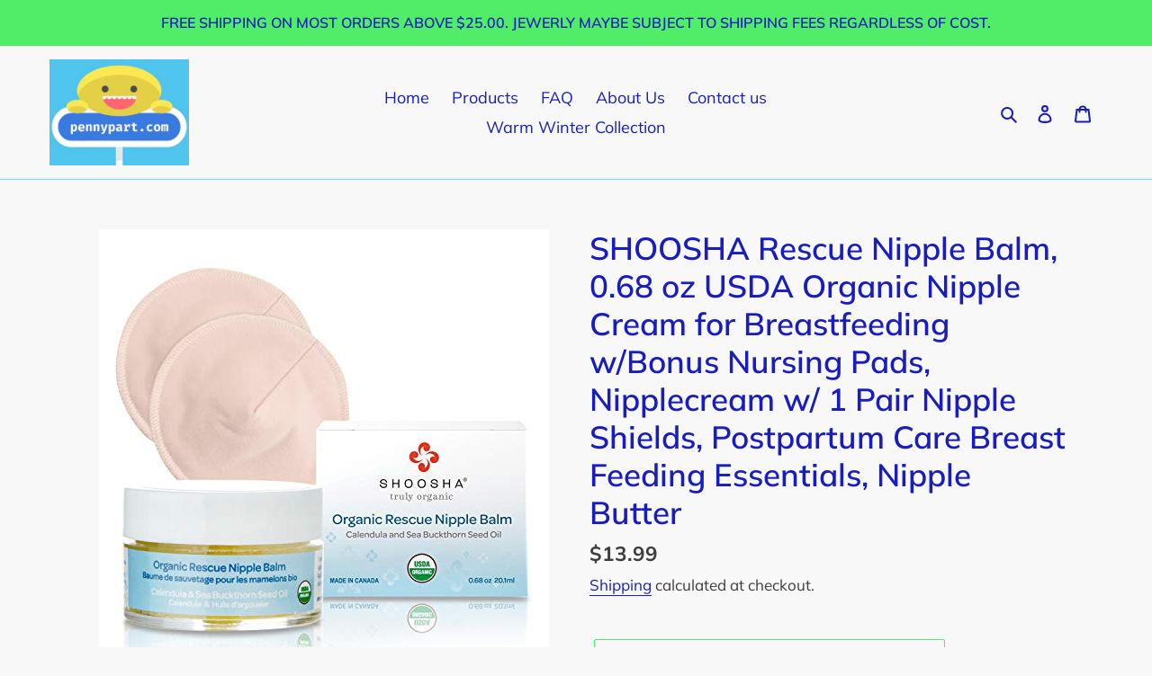

--- FILE ---
content_type: text/html; charset=utf-8
request_url: https://pennypart.com/products/shoosha-rescue-nipple-balm-0-68-oz-usda-organic-nipple-cream-for-breastfeeding-w-bonus-nursing-pads-nipplecream-w-1-pair-nipple-shields-postpartum-care-breast-feeding-essentials-nipple-butter
body_size: 29783
content:
<!doctype html>
<html class="no-js" lang="en">
<head>
  <meta charset="utf-8">
  <meta http-equiv="X-UA-Compatible" content="IE=edge,chrome=1">
  <meta name="viewport" content="width=device-width,initial-scale=1">
  <meta name="theme-color" content="#50ed66"><link rel="canonical" href="https://pennypart.com/products/shoosha-rescue-nipple-balm-0-68-oz-usda-organic-nipple-cream-for-breastfeeding-w-bonus-nursing-pads-nipplecream-w-1-pair-nipple-shields-postpartum-care-breast-feeding-essentials-nipple-butter"><link rel="shortcut icon" href="//pennypart.com/cdn/shop/files/facebook_profile_image_63aa1197-61eb-4be0-a2d1-2e8786820821_32x32.png?v=1613698457" type="image/png"><title>SHOOSHA Rescue Nipple Balm, 0.68 oz USDA Organic Nipple Cream for Brea
&ndash; PENNYPART.COM</title><meta name="description" content="Brand: ShooshaFeatures: A NURSING MOM&#39;S MUST-HAVE: Nursing the best way to establish a healthy bond between the mom and the baby. Make sure those memorable breastfeeding moments go without fuss with the Shoosha Rescue Nipple Balm Lanolin Cream. Packed with pure organic butter &amp;amp; soothing essential oils to effectivel"><!-- /snippets/social-meta-tags.liquid -->




<meta property="og:site_name" content="PENNYPART.COM">
<meta property="og:url" content="https://pennypart.com/products/shoosha-rescue-nipple-balm-0-68-oz-usda-organic-nipple-cream-for-breastfeeding-w-bonus-nursing-pads-nipplecream-w-1-pair-nipple-shields-postpartum-care-breast-feeding-essentials-nipple-butter">
<meta property="og:title" content="SHOOSHA Rescue Nipple Balm, 0.68 oz USDA Organic Nipple Cream for Breastfeeding w/Bonus Nursing Pads, Nipplecream w/ 1 Pair Nipple Shields, Postpartum Care Breast Feeding Essentials, Nipple Butter">
<meta property="og:type" content="product">
<meta property="og:description" content="Brand: ShooshaFeatures: A NURSING MOM&#39;S MUST-HAVE: Nursing the best way to establish a healthy bond between the mom and the baby. Make sure those memorable breastfeeding moments go without fuss with the Shoosha Rescue Nipple Balm Lanolin Cream. Packed with pure organic butter &amp;amp; soothing essential oils to effectivel">

  <meta property="og:price:amount" content="13.99">
  <meta property="og:price:currency" content="USD">

<meta property="og:image" content="http://pennypart.com/cdn/shop/products/415b02YvTwL_1200x1200.jpg?v=1596330133"><meta property="og:image" content="http://pennypart.com/cdn/shop/products/41jiUKDgjiL_1200x1200.jpg?v=1596330133"><meta property="og:image" content="http://pennypart.com/cdn/shop/products/4196S2GBl7L_1200x1200.jpg?v=1596330133">
<meta property="og:image:secure_url" content="https://pennypart.com/cdn/shop/products/415b02YvTwL_1200x1200.jpg?v=1596330133"><meta property="og:image:secure_url" content="https://pennypart.com/cdn/shop/products/41jiUKDgjiL_1200x1200.jpg?v=1596330133"><meta property="og:image:secure_url" content="https://pennypart.com/cdn/shop/products/4196S2GBl7L_1200x1200.jpg?v=1596330133">


<meta name="twitter:card" content="summary_large_image">
<meta name="twitter:title" content="SHOOSHA Rescue Nipple Balm, 0.68 oz USDA Organic Nipple Cream for Breastfeeding w/Bonus Nursing Pads, Nipplecream w/ 1 Pair Nipple Shields, Postpartum Care Breast Feeding Essentials, Nipple Butter">
<meta name="twitter:description" content="Brand: ShooshaFeatures: A NURSING MOM&#39;S MUST-HAVE: Nursing the best way to establish a healthy bond between the mom and the baby. Make sure those memorable breastfeeding moments go without fuss with the Shoosha Rescue Nipple Balm Lanolin Cream. Packed with pure organic butter &amp;amp; soothing essential oils to effectivel">


  <link href="//pennypart.com/cdn/shop/t/1/assets/theme.scss.css?v=163900840324168351711759259756" rel="stylesheet" type="text/css" media="all" />

  <script>
    var theme = {
      breakpoints: {
        medium: 750,
        large: 990,
        widescreen: 1400
      },
      strings: {
        addToCart: "Add to cart",
        soldOut: "Sold out",
        unavailable: "Unavailable",
        regularPrice: "Regular price",
        salePrice: "Sale price",
        sale: "Sale",
        fromLowestPrice: "from [price]",
        vendor: "Vendor",
        showMore: "Show More",
        showLess: "Show Less",
        searchFor: "Search for",
        addressError: "Error looking up that address",
        addressNoResults: "No results for that address",
        addressQueryLimit: "You have exceeded the Google API usage limit. Consider upgrading to a \u003ca href=\"https:\/\/developers.google.com\/maps\/premium\/usage-limits\"\u003ePremium Plan\u003c\/a\u003e.",
        authError: "There was a problem authenticating your Google Maps account.",
        newWindow: "Opens in a new window.",
        external: "Opens external website.",
        newWindowExternal: "Opens external website in a new window.",
        removeLabel: "Remove [product]",
        update: "Update",
        quantity: "Quantity",
        discountedTotal: "Discounted total",
        regularTotal: "Regular total",
        priceColumn: "See Price column for discount details.",
        quantityMinimumMessage: "Quantity must be 1 or more",
        cartError: "There was an error while updating your cart. Please try again.",
        removedItemMessage: "Removed \u003cspan class=\"cart__removed-product-details\"\u003e([quantity]) [link]\u003c\/span\u003e from your cart.",
        unitPrice: "Unit price",
        unitPriceSeparator: "per",
        oneCartCount: "1 item",
        otherCartCount: "[count] items",
        quantityLabel: "Quantity: [count]",
        products: "Products",
        loading: "Loading",
        number_of_results: "[result_number] of [results_count]",
        number_of_results_found: "[results_count] results found",
        one_result_found: "1 result found"
      },
      moneyFormat: "${{amount}}",
      moneyFormatWithCurrency: "${{amount}} USD",
      settings: {
        predictiveSearchEnabled: true,
        predictiveSearchShowPrice: false,
        predictiveSearchShowVendor: false
      }
    }

    document.documentElement.className = document.documentElement.className.replace('no-js', 'js');
  </script><script src="//pennypart.com/cdn/shop/t/1/assets/lazysizes.js?v=94224023136283657951592064413" async="async"></script>
  <script src="//pennypart.com/cdn/shop/t/1/assets/vendor.js?v=85833464202832145531592064415" defer="defer"></script>
  <script src="//pennypart.com/cdn/shop/t/1/assets/theme.js?v=89031576585505892971592064414" defer="defer"></script>

  <script>window.performance && window.performance.mark && window.performance.mark('shopify.content_for_header.start');</script><meta name="google-site-verification" content="O02V3zYZeub8dSNvI38h2MHtoqV1J33TAk9Aa-mj2R0">
<meta name="facebook-domain-verification" content="x89llg00is8pr41a4juqrm3qnfru2s">
<meta name="facebook-domain-verification" content="zqlc6j1x41mofo8in1qb20lgx913dt">
<meta id="shopify-digital-wallet" name="shopify-digital-wallet" content="/41402007704/digital_wallets/dialog">
<meta name="shopify-checkout-api-token" content="46f88a8f35a1836eec917b4454bdd05d">
<meta id="in-context-paypal-metadata" data-shop-id="41402007704" data-venmo-supported="true" data-environment="production" data-locale="en_US" data-paypal-v4="true" data-currency="USD">
<link rel="alternate" type="application/json+oembed" href="https://pennypart.com/products/shoosha-rescue-nipple-balm-0-68-oz-usda-organic-nipple-cream-for-breastfeeding-w-bonus-nursing-pads-nipplecream-w-1-pair-nipple-shields-postpartum-care-breast-feeding-essentials-nipple-butter.oembed">
<script async="async" src="/checkouts/internal/preloads.js?locale=en-US"></script>
<script id="shopify-features" type="application/json">{"accessToken":"46f88a8f35a1836eec917b4454bdd05d","betas":["rich-media-storefront-analytics"],"domain":"pennypart.com","predictiveSearch":true,"shopId":41402007704,"locale":"en"}</script>
<script>var Shopify = Shopify || {};
Shopify.shop = "pennypart.myshopify.com";
Shopify.locale = "en";
Shopify.currency = {"active":"USD","rate":"1.0"};
Shopify.country = "US";
Shopify.theme = {"name":"Debut","id":102034931864,"schema_name":"Debut","schema_version":"16.7.0","theme_store_id":796,"role":"main"};
Shopify.theme.handle = "null";
Shopify.theme.style = {"id":null,"handle":null};
Shopify.cdnHost = "pennypart.com/cdn";
Shopify.routes = Shopify.routes || {};
Shopify.routes.root = "/";</script>
<script type="module">!function(o){(o.Shopify=o.Shopify||{}).modules=!0}(window);</script>
<script>!function(o){function n(){var o=[];function n(){o.push(Array.prototype.slice.apply(arguments))}return n.q=o,n}var t=o.Shopify=o.Shopify||{};t.loadFeatures=n(),t.autoloadFeatures=n()}(window);</script>
<script id="shop-js-analytics" type="application/json">{"pageType":"product"}</script>
<script defer="defer" async type="module" src="//pennypart.com/cdn/shopifycloud/shop-js/modules/v2/client.init-shop-cart-sync_C5BV16lS.en.esm.js"></script>
<script defer="defer" async type="module" src="//pennypart.com/cdn/shopifycloud/shop-js/modules/v2/chunk.common_CygWptCX.esm.js"></script>
<script type="module">
  await import("//pennypart.com/cdn/shopifycloud/shop-js/modules/v2/client.init-shop-cart-sync_C5BV16lS.en.esm.js");
await import("//pennypart.com/cdn/shopifycloud/shop-js/modules/v2/chunk.common_CygWptCX.esm.js");

  window.Shopify.SignInWithShop?.initShopCartSync?.({"fedCMEnabled":true,"windoidEnabled":true});

</script>
<script>(function() {
  var isLoaded = false;
  function asyncLoad() {
    if (isLoaded) return;
    isLoaded = true;
    var urls = ["\/\/cdn.shopify.com\/proxy\/9d6c4916523c60b4edb1b10fd59c3a1680cfc3d7b7c5aa3722f2c006e24a891c\/forms-akamai.smsbump.com\/160719\/form_15274.js?ver=1715797751\u0026shop=pennypart.myshopify.com\u0026sp-cache-control=cHVibGljLCBtYXgtYWdlPTkwMA","https:\/\/cdn.shopify.com\/s\/files\/1\/0414\/0200\/7704\/t\/1\/assets\/spreadrwidget.js?v=1638852498\u0026shop=pennypart.myshopify.com","https:\/\/cdn.nfcube.com\/instafeed-0415e88dee5a33bc2b2baaa9c4ad119a.js?shop=pennypart.myshopify.com"];
    for (var i = 0; i < urls.length; i++) {
      var s = document.createElement('script');
      s.type = 'text/javascript';
      s.async = true;
      s.src = urls[i];
      var x = document.getElementsByTagName('script')[0];
      x.parentNode.insertBefore(s, x);
    }
  };
  if(window.attachEvent) {
    window.attachEvent('onload', asyncLoad);
  } else {
    window.addEventListener('load', asyncLoad, false);
  }
})();</script>
<script id="__st">var __st={"a":41402007704,"offset":-28800,"reqid":"5ba2872d-9d51-4c27-b489-067d8c1a1cf2-1768782397","pageurl":"pennypart.com\/products\/shoosha-rescue-nipple-balm-0-68-oz-usda-organic-nipple-cream-for-breastfeeding-w-bonus-nursing-pads-nipplecream-w-1-pair-nipple-shields-postpartum-care-breast-feeding-essentials-nipple-butter","u":"672c4b5fb0e3","p":"product","rtyp":"product","rid":5581231194264};</script>
<script>window.ShopifyPaypalV4VisibilityTracking = true;</script>
<script id="captcha-bootstrap">!function(){'use strict';const t='contact',e='account',n='new_comment',o=[[t,t],['blogs',n],['comments',n],[t,'customer']],c=[[e,'customer_login'],[e,'guest_login'],[e,'recover_customer_password'],[e,'create_customer']],r=t=>t.map((([t,e])=>`form[action*='/${t}']:not([data-nocaptcha='true']) input[name='form_type'][value='${e}']`)).join(','),a=t=>()=>t?[...document.querySelectorAll(t)].map((t=>t.form)):[];function s(){const t=[...o],e=r(t);return a(e)}const i='password',u='form_key',d=['recaptcha-v3-token','g-recaptcha-response','h-captcha-response',i],f=()=>{try{return window.sessionStorage}catch{return}},m='__shopify_v',_=t=>t.elements[u];function p(t,e,n=!1){try{const o=window.sessionStorage,c=JSON.parse(o.getItem(e)),{data:r}=function(t){const{data:e,action:n}=t;return t[m]||n?{data:e,action:n}:{data:t,action:n}}(c);for(const[e,n]of Object.entries(r))t.elements[e]&&(t.elements[e].value=n);n&&o.removeItem(e)}catch(o){console.error('form repopulation failed',{error:o})}}const l='form_type',E='cptcha';function T(t){t.dataset[E]=!0}const w=window,h=w.document,L='Shopify',v='ce_forms',y='captcha';let A=!1;((t,e)=>{const n=(g='f06e6c50-85a8-45c8-87d0-21a2b65856fe',I='https://cdn.shopify.com/shopifycloud/storefront-forms-hcaptcha/ce_storefront_forms_captcha_hcaptcha.v1.5.2.iife.js',D={infoText:'Protected by hCaptcha',privacyText:'Privacy',termsText:'Terms'},(t,e,n)=>{const o=w[L][v],c=o.bindForm;if(c)return c(t,g,e,D).then(n);var r;o.q.push([[t,g,e,D],n]),r=I,A||(h.body.append(Object.assign(h.createElement('script'),{id:'captcha-provider',async:!0,src:r})),A=!0)});var g,I,D;w[L]=w[L]||{},w[L][v]=w[L][v]||{},w[L][v].q=[],w[L][y]=w[L][y]||{},w[L][y].protect=function(t,e){n(t,void 0,e),T(t)},Object.freeze(w[L][y]),function(t,e,n,w,h,L){const[v,y,A,g]=function(t,e,n){const i=e?o:[],u=t?c:[],d=[...i,...u],f=r(d),m=r(i),_=r(d.filter((([t,e])=>n.includes(e))));return[a(f),a(m),a(_),s()]}(w,h,L),I=t=>{const e=t.target;return e instanceof HTMLFormElement?e:e&&e.form},D=t=>v().includes(t);t.addEventListener('submit',(t=>{const e=I(t);if(!e)return;const n=D(e)&&!e.dataset.hcaptchaBound&&!e.dataset.recaptchaBound,o=_(e),c=g().includes(e)&&(!o||!o.value);(n||c)&&t.preventDefault(),c&&!n&&(function(t){try{if(!f())return;!function(t){const e=f();if(!e)return;const n=_(t);if(!n)return;const o=n.value;o&&e.removeItem(o)}(t);const e=Array.from(Array(32),(()=>Math.random().toString(36)[2])).join('');!function(t,e){_(t)||t.append(Object.assign(document.createElement('input'),{type:'hidden',name:u})),t.elements[u].value=e}(t,e),function(t,e){const n=f();if(!n)return;const o=[...t.querySelectorAll(`input[type='${i}']`)].map((({name:t})=>t)),c=[...d,...o],r={};for(const[a,s]of new FormData(t).entries())c.includes(a)||(r[a]=s);n.setItem(e,JSON.stringify({[m]:1,action:t.action,data:r}))}(t,e)}catch(e){console.error('failed to persist form',e)}}(e),e.submit())}));const S=(t,e)=>{t&&!t.dataset[E]&&(n(t,e.some((e=>e===t))),T(t))};for(const o of['focusin','change'])t.addEventListener(o,(t=>{const e=I(t);D(e)&&S(e,y())}));const B=e.get('form_key'),M=e.get(l),P=B&&M;t.addEventListener('DOMContentLoaded',(()=>{const t=y();if(P)for(const e of t)e.elements[l].value===M&&p(e,B);[...new Set([...A(),...v().filter((t=>'true'===t.dataset.shopifyCaptcha))])].forEach((e=>S(e,t)))}))}(h,new URLSearchParams(w.location.search),n,t,e,['guest_login'])})(!0,!0)}();</script>
<script integrity="sha256-4kQ18oKyAcykRKYeNunJcIwy7WH5gtpwJnB7kiuLZ1E=" data-source-attribution="shopify.loadfeatures" defer="defer" src="//pennypart.com/cdn/shopifycloud/storefront/assets/storefront/load_feature-a0a9edcb.js" crossorigin="anonymous"></script>
<script data-source-attribution="shopify.dynamic_checkout.dynamic.init">var Shopify=Shopify||{};Shopify.PaymentButton=Shopify.PaymentButton||{isStorefrontPortableWallets:!0,init:function(){window.Shopify.PaymentButton.init=function(){};var t=document.createElement("script");t.src="https://pennypart.com/cdn/shopifycloud/portable-wallets/latest/portable-wallets.en.js",t.type="module",document.head.appendChild(t)}};
</script>
<script data-source-attribution="shopify.dynamic_checkout.buyer_consent">
  function portableWalletsHideBuyerConsent(e){var t=document.getElementById("shopify-buyer-consent"),n=document.getElementById("shopify-subscription-policy-button");t&&n&&(t.classList.add("hidden"),t.setAttribute("aria-hidden","true"),n.removeEventListener("click",e))}function portableWalletsShowBuyerConsent(e){var t=document.getElementById("shopify-buyer-consent"),n=document.getElementById("shopify-subscription-policy-button");t&&n&&(t.classList.remove("hidden"),t.removeAttribute("aria-hidden"),n.addEventListener("click",e))}window.Shopify?.PaymentButton&&(window.Shopify.PaymentButton.hideBuyerConsent=portableWalletsHideBuyerConsent,window.Shopify.PaymentButton.showBuyerConsent=portableWalletsShowBuyerConsent);
</script>
<script>
  function portableWalletsCleanup(e){e&&e.src&&console.error("Failed to load portable wallets script "+e.src);var t=document.querySelectorAll("shopify-accelerated-checkout .shopify-payment-button__skeleton, shopify-accelerated-checkout-cart .wallet-cart-button__skeleton"),e=document.getElementById("shopify-buyer-consent");for(let e=0;e<t.length;e++)t[e].remove();e&&e.remove()}function portableWalletsNotLoadedAsModule(e){e instanceof ErrorEvent&&"string"==typeof e.message&&e.message.includes("import.meta")&&"string"==typeof e.filename&&e.filename.includes("portable-wallets")&&(window.removeEventListener("error",portableWalletsNotLoadedAsModule),window.Shopify.PaymentButton.failedToLoad=e,"loading"===document.readyState?document.addEventListener("DOMContentLoaded",window.Shopify.PaymentButton.init):window.Shopify.PaymentButton.init())}window.addEventListener("error",portableWalletsNotLoadedAsModule);
</script>

<script type="module" src="https://pennypart.com/cdn/shopifycloud/portable-wallets/latest/portable-wallets.en.js" onError="portableWalletsCleanup(this)" crossorigin="anonymous"></script>
<script nomodule>
  document.addEventListener("DOMContentLoaded", portableWalletsCleanup);
</script>

<link id="shopify-accelerated-checkout-styles" rel="stylesheet" media="screen" href="https://pennypart.com/cdn/shopifycloud/portable-wallets/latest/accelerated-checkout-backwards-compat.css" crossorigin="anonymous">
<style id="shopify-accelerated-checkout-cart">
        #shopify-buyer-consent {
  margin-top: 1em;
  display: inline-block;
  width: 100%;
}

#shopify-buyer-consent.hidden {
  display: none;
}

#shopify-subscription-policy-button {
  background: none;
  border: none;
  padding: 0;
  text-decoration: underline;
  font-size: inherit;
  cursor: pointer;
}

#shopify-subscription-policy-button::before {
  box-shadow: none;
}

      </style>

<script>window.performance && window.performance.mark && window.performance.mark('shopify.content_for_header.end');</script>
<script src='//ajax.googleapis.com/ajax/libs/jquery/3.1.1/jquery.min.js'></script>
                                                <link href="//pennypart.com/cdn/shop/t/1/assets/shoppable_instagram.css?v=148714459964360424401596158432" rel="stylesheet" type="text/css" media="all" />
  			<link rel='stylesheet' type='text/css' href='https://maxcdn.bootstrapcdn.com/font-awesome/4.7.0/css/font-awesome.min.css'>
              <script src='https://cdn.shopify.com/s/assets/external/app.js'></script>                        
              <script type='text/javascript'>
              ShopifyApp.ready(function(){
                ShopifyApp.Bar.loadingOff();
              });
            </script>
            <link href="https://monorail-edge.shopifysvc.com" rel="dns-prefetch">
<script>(function(){if ("sendBeacon" in navigator && "performance" in window) {try {var session_token_from_headers = performance.getEntriesByType('navigation')[0].serverTiming.find(x => x.name == '_s').description;} catch {var session_token_from_headers = undefined;}var session_cookie_matches = document.cookie.match(/_shopify_s=([^;]*)/);var session_token_from_cookie = session_cookie_matches && session_cookie_matches.length === 2 ? session_cookie_matches[1] : "";var session_token = session_token_from_headers || session_token_from_cookie || "";function handle_abandonment_event(e) {var entries = performance.getEntries().filter(function(entry) {return /monorail-edge.shopifysvc.com/.test(entry.name);});if (!window.abandonment_tracked && entries.length === 0) {window.abandonment_tracked = true;var currentMs = Date.now();var navigation_start = performance.timing.navigationStart;var payload = {shop_id: 41402007704,url: window.location.href,navigation_start,duration: currentMs - navigation_start,session_token,page_type: "product"};window.navigator.sendBeacon("https://monorail-edge.shopifysvc.com/v1/produce", JSON.stringify({schema_id: "online_store_buyer_site_abandonment/1.1",payload: payload,metadata: {event_created_at_ms: currentMs,event_sent_at_ms: currentMs}}));}}window.addEventListener('pagehide', handle_abandonment_event);}}());</script>
<script id="web-pixels-manager-setup">(function e(e,d,r,n,o){if(void 0===o&&(o={}),!Boolean(null===(a=null===(i=window.Shopify)||void 0===i?void 0:i.analytics)||void 0===a?void 0:a.replayQueue)){var i,a;window.Shopify=window.Shopify||{};var t=window.Shopify;t.analytics=t.analytics||{};var s=t.analytics;s.replayQueue=[],s.publish=function(e,d,r){return s.replayQueue.push([e,d,r]),!0};try{self.performance.mark("wpm:start")}catch(e){}var l=function(){var e={modern:/Edge?\/(1{2}[4-9]|1[2-9]\d|[2-9]\d{2}|\d{4,})\.\d+(\.\d+|)|Firefox\/(1{2}[4-9]|1[2-9]\d|[2-9]\d{2}|\d{4,})\.\d+(\.\d+|)|Chrom(ium|e)\/(9{2}|\d{3,})\.\d+(\.\d+|)|(Maci|X1{2}).+ Version\/(15\.\d+|(1[6-9]|[2-9]\d|\d{3,})\.\d+)([,.]\d+|)( \(\w+\)|)( Mobile\/\w+|) Safari\/|Chrome.+OPR\/(9{2}|\d{3,})\.\d+\.\d+|(CPU[ +]OS|iPhone[ +]OS|CPU[ +]iPhone|CPU IPhone OS|CPU iPad OS)[ +]+(15[._]\d+|(1[6-9]|[2-9]\d|\d{3,})[._]\d+)([._]\d+|)|Android:?[ /-](13[3-9]|1[4-9]\d|[2-9]\d{2}|\d{4,})(\.\d+|)(\.\d+|)|Android.+Firefox\/(13[5-9]|1[4-9]\d|[2-9]\d{2}|\d{4,})\.\d+(\.\d+|)|Android.+Chrom(ium|e)\/(13[3-9]|1[4-9]\d|[2-9]\d{2}|\d{4,})\.\d+(\.\d+|)|SamsungBrowser\/([2-9]\d|\d{3,})\.\d+/,legacy:/Edge?\/(1[6-9]|[2-9]\d|\d{3,})\.\d+(\.\d+|)|Firefox\/(5[4-9]|[6-9]\d|\d{3,})\.\d+(\.\d+|)|Chrom(ium|e)\/(5[1-9]|[6-9]\d|\d{3,})\.\d+(\.\d+|)([\d.]+$|.*Safari\/(?![\d.]+ Edge\/[\d.]+$))|(Maci|X1{2}).+ Version\/(10\.\d+|(1[1-9]|[2-9]\d|\d{3,})\.\d+)([,.]\d+|)( \(\w+\)|)( Mobile\/\w+|) Safari\/|Chrome.+OPR\/(3[89]|[4-9]\d|\d{3,})\.\d+\.\d+|(CPU[ +]OS|iPhone[ +]OS|CPU[ +]iPhone|CPU IPhone OS|CPU iPad OS)[ +]+(10[._]\d+|(1[1-9]|[2-9]\d|\d{3,})[._]\d+)([._]\d+|)|Android:?[ /-](13[3-9]|1[4-9]\d|[2-9]\d{2}|\d{4,})(\.\d+|)(\.\d+|)|Mobile Safari.+OPR\/([89]\d|\d{3,})\.\d+\.\d+|Android.+Firefox\/(13[5-9]|1[4-9]\d|[2-9]\d{2}|\d{4,})\.\d+(\.\d+|)|Android.+Chrom(ium|e)\/(13[3-9]|1[4-9]\d|[2-9]\d{2}|\d{4,})\.\d+(\.\d+|)|Android.+(UC? ?Browser|UCWEB|U3)[ /]?(15\.([5-9]|\d{2,})|(1[6-9]|[2-9]\d|\d{3,})\.\d+)\.\d+|SamsungBrowser\/(5\.\d+|([6-9]|\d{2,})\.\d+)|Android.+MQ{2}Browser\/(14(\.(9|\d{2,})|)|(1[5-9]|[2-9]\d|\d{3,})(\.\d+|))(\.\d+|)|K[Aa][Ii]OS\/(3\.\d+|([4-9]|\d{2,})\.\d+)(\.\d+|)/},d=e.modern,r=e.legacy,n=navigator.userAgent;return n.match(d)?"modern":n.match(r)?"legacy":"unknown"}(),u="modern"===l?"modern":"legacy",c=(null!=n?n:{modern:"",legacy:""})[u],f=function(e){return[e.baseUrl,"/wpm","/b",e.hashVersion,"modern"===e.buildTarget?"m":"l",".js"].join("")}({baseUrl:d,hashVersion:r,buildTarget:u}),m=function(e){var d=e.version,r=e.bundleTarget,n=e.surface,o=e.pageUrl,i=e.monorailEndpoint;return{emit:function(e){var a=e.status,t=e.errorMsg,s=(new Date).getTime(),l=JSON.stringify({metadata:{event_sent_at_ms:s},events:[{schema_id:"web_pixels_manager_load/3.1",payload:{version:d,bundle_target:r,page_url:o,status:a,surface:n,error_msg:t},metadata:{event_created_at_ms:s}}]});if(!i)return console&&console.warn&&console.warn("[Web Pixels Manager] No Monorail endpoint provided, skipping logging."),!1;try{return self.navigator.sendBeacon.bind(self.navigator)(i,l)}catch(e){}var u=new XMLHttpRequest;try{return u.open("POST",i,!0),u.setRequestHeader("Content-Type","text/plain"),u.send(l),!0}catch(e){return console&&console.warn&&console.warn("[Web Pixels Manager] Got an unhandled error while logging to Monorail."),!1}}}}({version:r,bundleTarget:l,surface:e.surface,pageUrl:self.location.href,monorailEndpoint:e.monorailEndpoint});try{o.browserTarget=l,function(e){var d=e.src,r=e.async,n=void 0===r||r,o=e.onload,i=e.onerror,a=e.sri,t=e.scriptDataAttributes,s=void 0===t?{}:t,l=document.createElement("script"),u=document.querySelector("head"),c=document.querySelector("body");if(l.async=n,l.src=d,a&&(l.integrity=a,l.crossOrigin="anonymous"),s)for(var f in s)if(Object.prototype.hasOwnProperty.call(s,f))try{l.dataset[f]=s[f]}catch(e){}if(o&&l.addEventListener("load",o),i&&l.addEventListener("error",i),u)u.appendChild(l);else{if(!c)throw new Error("Did not find a head or body element to append the script");c.appendChild(l)}}({src:f,async:!0,onload:function(){if(!function(){var e,d;return Boolean(null===(d=null===(e=window.Shopify)||void 0===e?void 0:e.analytics)||void 0===d?void 0:d.initialized)}()){var d=window.webPixelsManager.init(e)||void 0;if(d){var r=window.Shopify.analytics;r.replayQueue.forEach((function(e){var r=e[0],n=e[1],o=e[2];d.publishCustomEvent(r,n,o)})),r.replayQueue=[],r.publish=d.publishCustomEvent,r.visitor=d.visitor,r.initialized=!0}}},onerror:function(){return m.emit({status:"failed",errorMsg:"".concat(f," has failed to load")})},sri:function(e){var d=/^sha384-[A-Za-z0-9+/=]+$/;return"string"==typeof e&&d.test(e)}(c)?c:"",scriptDataAttributes:o}),m.emit({status:"loading"})}catch(e){m.emit({status:"failed",errorMsg:(null==e?void 0:e.message)||"Unknown error"})}}})({shopId: 41402007704,storefrontBaseUrl: "https://pennypart.com",extensionsBaseUrl: "https://extensions.shopifycdn.com/cdn/shopifycloud/web-pixels-manager",monorailEndpoint: "https://monorail-edge.shopifysvc.com/unstable/produce_batch",surface: "storefront-renderer",enabledBetaFlags: ["2dca8a86"],webPixelsConfigList: [{"id":"429654270","configuration":"{\"config\":\"{\\\"pixel_id\\\":\\\"AW-613619639\\\",\\\"target_country\\\":\\\"US\\\",\\\"gtag_events\\\":[{\\\"type\\\":\\\"search\\\",\\\"action_label\\\":\\\"AW-613619639\\\/aT96CJSK3NgBELevzKQC\\\"},{\\\"type\\\":\\\"begin_checkout\\\",\\\"action_label\\\":\\\"AW-613619639\\\/zxe-CJGK3NgBELevzKQC\\\"},{\\\"type\\\":\\\"view_item\\\",\\\"action_label\\\":[\\\"AW-613619639\\\/6eT6CIuK3NgBELevzKQC\\\",\\\"MC-0RVS0ZFF1N\\\"]},{\\\"type\\\":\\\"purchase\\\",\\\"action_label\\\":[\\\"AW-613619639\\\/pXUYCIiK3NgBELevzKQC\\\",\\\"MC-0RVS0ZFF1N\\\"]},{\\\"type\\\":\\\"page_view\\\",\\\"action_label\\\":[\\\"AW-613619639\\\/FjjkCIWK3NgBELevzKQC\\\",\\\"MC-0RVS0ZFF1N\\\"]},{\\\"type\\\":\\\"add_payment_info\\\",\\\"action_label\\\":\\\"AW-613619639\\\/uq5RCJeK3NgBELevzKQC\\\"},{\\\"type\\\":\\\"add_to_cart\\\",\\\"action_label\\\":\\\"AW-613619639\\\/OilYCI6K3NgBELevzKQC\\\"}],\\\"enable_monitoring_mode\\\":false}\"}","eventPayloadVersion":"v1","runtimeContext":"OPEN","scriptVersion":"b2a88bafab3e21179ed38636efcd8a93","type":"APP","apiClientId":1780363,"privacyPurposes":[],"dataSharingAdjustments":{"protectedCustomerApprovalScopes":["read_customer_address","read_customer_email","read_customer_name","read_customer_personal_data","read_customer_phone"]}},{"id":"118948094","configuration":"{\"pixel_id\":\"560940884781431\",\"pixel_type\":\"facebook_pixel\",\"metaapp_system_user_token\":\"-\"}","eventPayloadVersion":"v1","runtimeContext":"OPEN","scriptVersion":"ca16bc87fe92b6042fbaa3acc2fbdaa6","type":"APP","apiClientId":2329312,"privacyPurposes":["ANALYTICS","MARKETING","SALE_OF_DATA"],"dataSharingAdjustments":{"protectedCustomerApprovalScopes":["read_customer_address","read_customer_email","read_customer_name","read_customer_personal_data","read_customer_phone"]}},{"id":"59638014","configuration":"{\"tagID\":\"2613716149555\"}","eventPayloadVersion":"v1","runtimeContext":"STRICT","scriptVersion":"18031546ee651571ed29edbe71a3550b","type":"APP","apiClientId":3009811,"privacyPurposes":["ANALYTICS","MARKETING","SALE_OF_DATA"],"dataSharingAdjustments":{"protectedCustomerApprovalScopes":["read_customer_address","read_customer_email","read_customer_name","read_customer_personal_data","read_customer_phone"]}},{"id":"57344254","eventPayloadVersion":"v1","runtimeContext":"LAX","scriptVersion":"1","type":"CUSTOM","privacyPurposes":["MARKETING"],"name":"Meta pixel (migrated)"},{"id":"shopify-app-pixel","configuration":"{}","eventPayloadVersion":"v1","runtimeContext":"STRICT","scriptVersion":"0450","apiClientId":"shopify-pixel","type":"APP","privacyPurposes":["ANALYTICS","MARKETING"]},{"id":"shopify-custom-pixel","eventPayloadVersion":"v1","runtimeContext":"LAX","scriptVersion":"0450","apiClientId":"shopify-pixel","type":"CUSTOM","privacyPurposes":["ANALYTICS","MARKETING"]}],isMerchantRequest: false,initData: {"shop":{"name":"PENNYPART.COM","paymentSettings":{"currencyCode":"USD"},"myshopifyDomain":"pennypart.myshopify.com","countryCode":"US","storefrontUrl":"https:\/\/pennypart.com"},"customer":null,"cart":null,"checkout":null,"productVariants":[{"price":{"amount":13.99,"currencyCode":"USD"},"product":{"title":"SHOOSHA Rescue Nipple Balm, 0.68 oz USDA Organic Nipple Cream for Breastfeeding w\/Bonus Nursing Pads, Nipplecream w\/ 1 Pair Nipple Shields, Postpartum Care Breast Feeding Essentials, Nipple Butter","vendor":"Shoosha","id":"5581231194264","untranslatedTitle":"SHOOSHA Rescue Nipple Balm, 0.68 oz USDA Organic Nipple Cream for Breastfeeding w\/Bonus Nursing Pads, Nipplecream w\/ 1 Pair Nipple Shields, Postpartum Care Breast Feeding Essentials, Nipple Butter","url":"\/products\/shoosha-rescue-nipple-balm-0-68-oz-usda-organic-nipple-cream-for-breastfeeding-w-bonus-nursing-pads-nipplecream-w-1-pair-nipple-shields-postpartum-care-breast-feeding-essentials-nipple-butter","type":""},"id":"35573806104728","image":{"src":"\/\/pennypart.com\/cdn\/shop\/products\/415b02YvTwL.jpg?v=1596330133"},"sku":"B0821MLJGC","title":"Default Title","untranslatedTitle":"Default Title"}],"purchasingCompany":null},},"https://pennypart.com/cdn","fcfee988w5aeb613cpc8e4bc33m6693e112",{"modern":"","legacy":""},{"shopId":"41402007704","storefrontBaseUrl":"https:\/\/pennypart.com","extensionBaseUrl":"https:\/\/extensions.shopifycdn.com\/cdn\/shopifycloud\/web-pixels-manager","surface":"storefront-renderer","enabledBetaFlags":"[\"2dca8a86\"]","isMerchantRequest":"false","hashVersion":"fcfee988w5aeb613cpc8e4bc33m6693e112","publish":"custom","events":"[[\"page_viewed\",{}],[\"product_viewed\",{\"productVariant\":{\"price\":{\"amount\":13.99,\"currencyCode\":\"USD\"},\"product\":{\"title\":\"SHOOSHA Rescue Nipple Balm, 0.68 oz USDA Organic Nipple Cream for Breastfeeding w\/Bonus Nursing Pads, Nipplecream w\/ 1 Pair Nipple Shields, Postpartum Care Breast Feeding Essentials, Nipple Butter\",\"vendor\":\"Shoosha\",\"id\":\"5581231194264\",\"untranslatedTitle\":\"SHOOSHA Rescue Nipple Balm, 0.68 oz USDA Organic Nipple Cream for Breastfeeding w\/Bonus Nursing Pads, Nipplecream w\/ 1 Pair Nipple Shields, Postpartum Care Breast Feeding Essentials, Nipple Butter\",\"url\":\"\/products\/shoosha-rescue-nipple-balm-0-68-oz-usda-organic-nipple-cream-for-breastfeeding-w-bonus-nursing-pads-nipplecream-w-1-pair-nipple-shields-postpartum-care-breast-feeding-essentials-nipple-butter\",\"type\":\"\"},\"id\":\"35573806104728\",\"image\":{\"src\":\"\/\/pennypart.com\/cdn\/shop\/products\/415b02YvTwL.jpg?v=1596330133\"},\"sku\":\"B0821MLJGC\",\"title\":\"Default Title\",\"untranslatedTitle\":\"Default Title\"}}]]"});</script><script>
  window.ShopifyAnalytics = window.ShopifyAnalytics || {};
  window.ShopifyAnalytics.meta = window.ShopifyAnalytics.meta || {};
  window.ShopifyAnalytics.meta.currency = 'USD';
  var meta = {"product":{"id":5581231194264,"gid":"gid:\/\/shopify\/Product\/5581231194264","vendor":"Shoosha","type":"","handle":"shoosha-rescue-nipple-balm-0-68-oz-usda-organic-nipple-cream-for-breastfeeding-w-bonus-nursing-pads-nipplecream-w-1-pair-nipple-shields-postpartum-care-breast-feeding-essentials-nipple-butter","variants":[{"id":35573806104728,"price":1399,"name":"SHOOSHA Rescue Nipple Balm, 0.68 oz USDA Organic Nipple Cream for Breastfeeding w\/Bonus Nursing Pads, Nipplecream w\/ 1 Pair Nipple Shields, Postpartum Care Breast Feeding Essentials, Nipple Butter","public_title":null,"sku":"B0821MLJGC"}],"remote":false},"page":{"pageType":"product","resourceType":"product","resourceId":5581231194264,"requestId":"5ba2872d-9d51-4c27-b489-067d8c1a1cf2-1768782397"}};
  for (var attr in meta) {
    window.ShopifyAnalytics.meta[attr] = meta[attr];
  }
</script>
<script class="analytics">
  (function () {
    var customDocumentWrite = function(content) {
      var jquery = null;

      if (window.jQuery) {
        jquery = window.jQuery;
      } else if (window.Checkout && window.Checkout.$) {
        jquery = window.Checkout.$;
      }

      if (jquery) {
        jquery('body').append(content);
      }
    };

    var hasLoggedConversion = function(token) {
      if (token) {
        return document.cookie.indexOf('loggedConversion=' + token) !== -1;
      }
      return false;
    }

    var setCookieIfConversion = function(token) {
      if (token) {
        var twoMonthsFromNow = new Date(Date.now());
        twoMonthsFromNow.setMonth(twoMonthsFromNow.getMonth() + 2);

        document.cookie = 'loggedConversion=' + token + '; expires=' + twoMonthsFromNow;
      }
    }

    var trekkie = window.ShopifyAnalytics.lib = window.trekkie = window.trekkie || [];
    if (trekkie.integrations) {
      return;
    }
    trekkie.methods = [
      'identify',
      'page',
      'ready',
      'track',
      'trackForm',
      'trackLink'
    ];
    trekkie.factory = function(method) {
      return function() {
        var args = Array.prototype.slice.call(arguments);
        args.unshift(method);
        trekkie.push(args);
        return trekkie;
      };
    };
    for (var i = 0; i < trekkie.methods.length; i++) {
      var key = trekkie.methods[i];
      trekkie[key] = trekkie.factory(key);
    }
    trekkie.load = function(config) {
      trekkie.config = config || {};
      trekkie.config.initialDocumentCookie = document.cookie;
      var first = document.getElementsByTagName('script')[0];
      var script = document.createElement('script');
      script.type = 'text/javascript';
      script.onerror = function(e) {
        var scriptFallback = document.createElement('script');
        scriptFallback.type = 'text/javascript';
        scriptFallback.onerror = function(error) {
                var Monorail = {
      produce: function produce(monorailDomain, schemaId, payload) {
        var currentMs = new Date().getTime();
        var event = {
          schema_id: schemaId,
          payload: payload,
          metadata: {
            event_created_at_ms: currentMs,
            event_sent_at_ms: currentMs
          }
        };
        return Monorail.sendRequest("https://" + monorailDomain + "/v1/produce", JSON.stringify(event));
      },
      sendRequest: function sendRequest(endpointUrl, payload) {
        // Try the sendBeacon API
        if (window && window.navigator && typeof window.navigator.sendBeacon === 'function' && typeof window.Blob === 'function' && !Monorail.isIos12()) {
          var blobData = new window.Blob([payload], {
            type: 'text/plain'
          });

          if (window.navigator.sendBeacon(endpointUrl, blobData)) {
            return true;
          } // sendBeacon was not successful

        } // XHR beacon

        var xhr = new XMLHttpRequest();

        try {
          xhr.open('POST', endpointUrl);
          xhr.setRequestHeader('Content-Type', 'text/plain');
          xhr.send(payload);
        } catch (e) {
          console.log(e);
        }

        return false;
      },
      isIos12: function isIos12() {
        return window.navigator.userAgent.lastIndexOf('iPhone; CPU iPhone OS 12_') !== -1 || window.navigator.userAgent.lastIndexOf('iPad; CPU OS 12_') !== -1;
      }
    };
    Monorail.produce('monorail-edge.shopifysvc.com',
      'trekkie_storefront_load_errors/1.1',
      {shop_id: 41402007704,
      theme_id: 102034931864,
      app_name: "storefront",
      context_url: window.location.href,
      source_url: "//pennypart.com/cdn/s/trekkie.storefront.cd680fe47e6c39ca5d5df5f0a32d569bc48c0f27.min.js"});

        };
        scriptFallback.async = true;
        scriptFallback.src = '//pennypart.com/cdn/s/trekkie.storefront.cd680fe47e6c39ca5d5df5f0a32d569bc48c0f27.min.js';
        first.parentNode.insertBefore(scriptFallback, first);
      };
      script.async = true;
      script.src = '//pennypart.com/cdn/s/trekkie.storefront.cd680fe47e6c39ca5d5df5f0a32d569bc48c0f27.min.js';
      first.parentNode.insertBefore(script, first);
    };
    trekkie.load(
      {"Trekkie":{"appName":"storefront","development":false,"defaultAttributes":{"shopId":41402007704,"isMerchantRequest":null,"themeId":102034931864,"themeCityHash":"7050834192439110747","contentLanguage":"en","currency":"USD","eventMetadataId":"dfa0e014-9313-4c78-bda8-8a07fa5d63e3"},"isServerSideCookieWritingEnabled":true,"monorailRegion":"shop_domain","enabledBetaFlags":["65f19447"]},"Session Attribution":{},"S2S":{"facebookCapiEnabled":true,"source":"trekkie-storefront-renderer","apiClientId":580111}}
    );

    var loaded = false;
    trekkie.ready(function() {
      if (loaded) return;
      loaded = true;

      window.ShopifyAnalytics.lib = window.trekkie;

      var originalDocumentWrite = document.write;
      document.write = customDocumentWrite;
      try { window.ShopifyAnalytics.merchantGoogleAnalytics.call(this); } catch(error) {};
      document.write = originalDocumentWrite;

      window.ShopifyAnalytics.lib.page(null,{"pageType":"product","resourceType":"product","resourceId":5581231194264,"requestId":"5ba2872d-9d51-4c27-b489-067d8c1a1cf2-1768782397","shopifyEmitted":true});

      var match = window.location.pathname.match(/checkouts\/(.+)\/(thank_you|post_purchase)/)
      var token = match? match[1]: undefined;
      if (!hasLoggedConversion(token)) {
        setCookieIfConversion(token);
        window.ShopifyAnalytics.lib.track("Viewed Product",{"currency":"USD","variantId":35573806104728,"productId":5581231194264,"productGid":"gid:\/\/shopify\/Product\/5581231194264","name":"SHOOSHA Rescue Nipple Balm, 0.68 oz USDA Organic Nipple Cream for Breastfeeding w\/Bonus Nursing Pads, Nipplecream w\/ 1 Pair Nipple Shields, Postpartum Care Breast Feeding Essentials, Nipple Butter","price":"13.99","sku":"B0821MLJGC","brand":"Shoosha","variant":null,"category":"","nonInteraction":true,"remote":false},undefined,undefined,{"shopifyEmitted":true});
      window.ShopifyAnalytics.lib.track("monorail:\/\/trekkie_storefront_viewed_product\/1.1",{"currency":"USD","variantId":35573806104728,"productId":5581231194264,"productGid":"gid:\/\/shopify\/Product\/5581231194264","name":"SHOOSHA Rescue Nipple Balm, 0.68 oz USDA Organic Nipple Cream for Breastfeeding w\/Bonus Nursing Pads, Nipplecream w\/ 1 Pair Nipple Shields, Postpartum Care Breast Feeding Essentials, Nipple Butter","price":"13.99","sku":"B0821MLJGC","brand":"Shoosha","variant":null,"category":"","nonInteraction":true,"remote":false,"referer":"https:\/\/pennypart.com\/products\/shoosha-rescue-nipple-balm-0-68-oz-usda-organic-nipple-cream-for-breastfeeding-w-bonus-nursing-pads-nipplecream-w-1-pair-nipple-shields-postpartum-care-breast-feeding-essentials-nipple-butter"});
      }
    });


        var eventsListenerScript = document.createElement('script');
        eventsListenerScript.async = true;
        eventsListenerScript.src = "//pennypart.com/cdn/shopifycloud/storefront/assets/shop_events_listener-3da45d37.js";
        document.getElementsByTagName('head')[0].appendChild(eventsListenerScript);

})();</script>
<script
  defer
  src="https://pennypart.com/cdn/shopifycloud/perf-kit/shopify-perf-kit-3.0.4.min.js"
  data-application="storefront-renderer"
  data-shop-id="41402007704"
  data-render-region="gcp-us-central1"
  data-page-type="product"
  data-theme-instance-id="102034931864"
  data-theme-name="Debut"
  data-theme-version="16.7.0"
  data-monorail-region="shop_domain"
  data-resource-timing-sampling-rate="10"
  data-shs="true"
  data-shs-beacon="true"
  data-shs-export-with-fetch="true"
  data-shs-logs-sample-rate="1"
  data-shs-beacon-endpoint="https://pennypart.com/api/collect"
></script>
</head>

<body class="template-product">

  <a class="in-page-link visually-hidden skip-link" href="#MainContent">Skip to content</a><style data-shopify>

  .cart-popup {
    box-shadow: 1px 1px 10px 2px rgba(80, 237, 237, 0.5);
  }</style><div class="cart-popup-wrapper cart-popup-wrapper--hidden" role="dialog" aria-modal="true" aria-labelledby="CartPopupHeading" data-cart-popup-wrapper>
  <div class="cart-popup" data-cart-popup tabindex="-1">
    <div class="cart-popup__header">
      <h2 id="CartPopupHeading" class="cart-popup__heading">Just added to your cart</h2>
      <button class="cart-popup__close" aria-label="Close" data-cart-popup-close><svg aria-hidden="true" focusable="false" role="presentation" class="icon icon-close" viewBox="0 0 40 40"><path d="M23.868 20.015L39.117 4.78c1.11-1.108 1.11-2.77 0-3.877-1.109-1.108-2.773-1.108-3.882 0L19.986 16.137 4.737.904C3.628-.204 1.965-.204.856.904c-1.11 1.108-1.11 2.77 0 3.877l15.249 15.234L.855 35.248c-1.108 1.108-1.108 2.77 0 3.877.555.554 1.248.831 1.942.831s1.386-.277 1.94-.83l15.25-15.234 15.248 15.233c.555.554 1.248.831 1.941.831s1.387-.277 1.941-.83c1.11-1.109 1.11-2.77 0-3.878L23.868 20.015z" class="layer"/></svg></button>
    </div>
    <div class="cart-popup-item">
      <div class="cart-popup-item__image-wrapper hide" data-cart-popup-image-wrapper>
        <div class="cart-popup-item__image cart-popup-item__image--placeholder" data-cart-popup-image-placeholder>
          <div data-placeholder-size></div>
          <div class="placeholder-background placeholder-background--animation"></div>
        </div>
      </div>
      <div class="cart-popup-item__description">
        <div>
          <h3 class="cart-popup-item__title" data-cart-popup-title></h3>
          <ul class="product-details" aria-label="Product details" data-cart-popup-product-details></ul>
        </div>
        <div class="cart-popup-item__quantity">
          <span class="visually-hidden" data-cart-popup-quantity-label></span>
          <span aria-hidden="true">Qty:</span>
          <span aria-hidden="true" data-cart-popup-quantity></span>
        </div>
      </div>
    </div>

    <a href="/cart" class="cart-popup__cta-link btn btn--secondary-accent">
      View cart (<span data-cart-popup-cart-quantity></span>)
    </a>

    <div class="cart-popup__dismiss">
      <button class="cart-popup__dismiss-button text-link text-link--accent" data-cart-popup-dismiss>
        Continue shopping
      </button>
    </div>
  </div>
</div>

<div id="shopify-section-header" class="shopify-section">
  <style>
    
      .site-header__logo-image {
        max-width: 155px;
      }
    

    
      .site-header__logo-image {
        margin: 0;
      }
    
  </style>


<div id="SearchDrawer" class="search-bar drawer drawer--top" role="dialog" aria-modal="true" aria-label="Search" data-predictive-search-drawer>
  <div class="search-bar__interior">
    <div class="search-form__container" data-search-form-container>
      <form class="search-form search-bar__form" action="/search" method="get" role="search">
        <div class="search-form__input-wrapper">
          <input
            type="text"
            name="q"
            placeholder="Search"
            role="combobox"
            aria-autocomplete="list"
            aria-owns="predictive-search-results"
            aria-expanded="false"
            aria-label="Search"
            aria-haspopup="listbox"
            class="search-form__input search-bar__input"
            data-predictive-search-drawer-input
          />
          <input type="hidden" name="options[prefix]" value="last" aria-hidden="true" />
          <div class="predictive-search-wrapper predictive-search-wrapper--drawer" data-predictive-search-mount="drawer"></div>
        </div>

        <button class="search-bar__submit search-form__submit"
          type="submit"
          data-search-form-submit>
          <svg aria-hidden="true" focusable="false" role="presentation" class="icon icon-search" viewBox="0 0 37 40"><path d="M35.6 36l-9.8-9.8c4.1-5.4 3.6-13.2-1.3-18.1-5.4-5.4-14.2-5.4-19.7 0-5.4 5.4-5.4 14.2 0 19.7 2.6 2.6 6.1 4.1 9.8 4.1 3 0 5.9-1 8.3-2.8l9.8 9.8c.4.4.9.6 1.4.6s1-.2 1.4-.6c.9-.9.9-2.1.1-2.9zm-20.9-8.2c-2.6 0-5.1-1-7-2.9-3.9-3.9-3.9-10.1 0-14C9.6 9 12.2 8 14.7 8s5.1 1 7 2.9c3.9 3.9 3.9 10.1 0 14-1.9 1.9-4.4 2.9-7 2.9z"/></svg>
          <span class="icon__fallback-text">Submit</span>
        </button>
      </form>

      <div class="search-bar__actions">
        <button type="button" class="btn--link search-bar__close js-drawer-close">
          <svg aria-hidden="true" focusable="false" role="presentation" class="icon icon-close" viewBox="0 0 40 40"><path d="M23.868 20.015L39.117 4.78c1.11-1.108 1.11-2.77 0-3.877-1.109-1.108-2.773-1.108-3.882 0L19.986 16.137 4.737.904C3.628-.204 1.965-.204.856.904c-1.11 1.108-1.11 2.77 0 3.877l15.249 15.234L.855 35.248c-1.108 1.108-1.108 2.77 0 3.877.555.554 1.248.831 1.942.831s1.386-.277 1.94-.83l15.25-15.234 15.248 15.233c.555.554 1.248.831 1.941.831s1.387-.277 1.941-.83c1.11-1.109 1.11-2.77 0-3.878L23.868 20.015z" class="layer"/></svg>
          <span class="icon__fallback-text">Close search</span>
        </button>
      </div>
    </div>
  </div>
</div>


<div data-section-id="header" data-section-type="header-section" data-header-section>
  
    
      <style>
        .announcement-bar {
          background-color: #50ed66;
        }

        .announcement-bar__link:hover {
          

          
            
            background-color: #67ef7a;
          
        }

        .announcement-bar__message {
          color: #191dbd;
        }
      </style>

      <div class="announcement-bar" role="region" aria-label="Announcement"><a href="/collections/all" class="announcement-bar__link"><p class="announcement-bar__message">FREE SHIPPING ON MOST ORDERS ABOVE $25.00. JEWERLY MAYBE SUBJECT TO SHIPPING FEES REGARDLESS OF COST.</p></a></div>

    
  

  <header class="site-header border-bottom logo--left" role="banner">
    <div class="grid grid--no-gutters grid--table site-header__mobile-nav">
      

      <div class="grid__item medium-up--one-quarter logo-align--left">
        
        
          <div class="h2 site-header__logo">
        
          
<a href="/" class="site-header__logo-image">
              
              <img class="lazyload js"
                   src="//pennypart.com/cdn/shop/files/logo_December_2021_2_300x300.jpg?v=1639523313"
                   data-src="//pennypart.com/cdn/shop/files/logo_December_2021_2_{width}x.jpg?v=1639523313"
                   data-widths="[180, 360, 540, 720, 900, 1080, 1296, 1512, 1728, 2048]"
                   data-aspectratio="1.3183023872679045"
                   data-sizes="auto"
                   alt="PENNYPART.COM"
                   style="max-width: 155px">
              <noscript>
                
                <img src="//pennypart.com/cdn/shop/files/logo_December_2021_2_155x.jpg?v=1639523313"
                     srcset="//pennypart.com/cdn/shop/files/logo_December_2021_2_155x.jpg?v=1639523313 1x, //pennypart.com/cdn/shop/files/logo_December_2021_2_155x@2x.jpg?v=1639523313 2x"
                     alt="PENNYPART.COM"
                     style="max-width: 155px;">
              </noscript>
            </a>
          
        
          </div>
        
      </div>

      
        <nav class="grid__item medium-up--one-half small--hide" id="AccessibleNav" role="navigation">
          
<ul class="site-nav list--inline" id="SiteNav">
  



    
      <li >
        <a href="/"
          class="site-nav__link site-nav__link--main"
          
        >
          <span class="site-nav__label">Home</span>
        </a>
      </li>
    
  



    
      <li >
        <a href="/collections/all"
          class="site-nav__link site-nav__link--main"
          
        >
          <span class="site-nav__label">Products</span>
        </a>
      </li>
    
  



    
      <li >
        <a href="/pages/frequently-asked-questions"
          class="site-nav__link site-nav__link--main"
          
        >
          <span class="site-nav__label">FAQ</span>
        </a>
      </li>
    
  



    
      <li >
        <a href="/pages/about-us"
          class="site-nav__link site-nav__link--main"
          
        >
          <span class="site-nav__label">About Us </span>
        </a>
      </li>
    
  



    
      <li >
        <a href="/pages/contact-us"
          class="site-nav__link site-nav__link--main"
          
        >
          <span class="site-nav__label">Contact us </span>
        </a>
      </li>
    
  



    
      <li >
        <a href="/collections/winter-collection-under-100"
          class="site-nav__link site-nav__link--main"
          
        >
          <span class="site-nav__label">Warm Winter Collection </span>
        </a>
      </li>
    
  
</ul>

        </nav>
      

      <div class="grid__item medium-up--one-quarter text-right site-header__icons site-header__icons--plus">
        <div class="site-header__icons-wrapper">

          <button type="button" class="btn--link site-header__icon site-header__search-toggle js-drawer-open-top">
            <svg aria-hidden="true" focusable="false" role="presentation" class="icon icon-search" viewBox="0 0 37 40"><path d="M35.6 36l-9.8-9.8c4.1-5.4 3.6-13.2-1.3-18.1-5.4-5.4-14.2-5.4-19.7 0-5.4 5.4-5.4 14.2 0 19.7 2.6 2.6 6.1 4.1 9.8 4.1 3 0 5.9-1 8.3-2.8l9.8 9.8c.4.4.9.6 1.4.6s1-.2 1.4-.6c.9-.9.9-2.1.1-2.9zm-20.9-8.2c-2.6 0-5.1-1-7-2.9-3.9-3.9-3.9-10.1 0-14C9.6 9 12.2 8 14.7 8s5.1 1 7 2.9c3.9 3.9 3.9 10.1 0 14-1.9 1.9-4.4 2.9-7 2.9z"/></svg>
            <span class="icon__fallback-text">Search</span>
          </button>

          
            
              <a href="https://shopify.com/41402007704/account?locale=en&region_country=US" class="site-header__icon site-header__account">
                <svg aria-hidden="true" focusable="false" role="presentation" class="icon icon-login" viewBox="0 0 28.33 37.68"><path d="M14.17 14.9a7.45 7.45 0 1 0-7.5-7.45 7.46 7.46 0 0 0 7.5 7.45zm0-10.91a3.45 3.45 0 1 1-3.5 3.46A3.46 3.46 0 0 1 14.17 4zM14.17 16.47A14.18 14.18 0 0 0 0 30.68c0 1.41.66 4 5.11 5.66a27.17 27.17 0 0 0 9.06 1.34c6.54 0 14.17-1.84 14.17-7a14.18 14.18 0 0 0-14.17-14.21zm0 17.21c-6.3 0-10.17-1.77-10.17-3a10.17 10.17 0 1 1 20.33 0c.01 1.23-3.86 3-10.16 3z"/></svg>
                <span class="icon__fallback-text">Log in</span>
              </a>
            
          

          <a href="/cart" class="site-header__icon site-header__cart">
            <svg aria-hidden="true" focusable="false" role="presentation" class="icon icon-cart" viewBox="0 0 37 40"><path d="M36.5 34.8L33.3 8h-5.9C26.7 3.9 23 .8 18.5.8S10.3 3.9 9.6 8H3.7L.5 34.8c-.2 1.5.4 2.4.9 3 .5.5 1.4 1.2 3.1 1.2h28c1.3 0 2.4-.4 3.1-1.3.7-.7 1-1.8.9-2.9zm-18-30c2.2 0 4.1 1.4 4.7 3.2h-9.5c.7-1.9 2.6-3.2 4.8-3.2zM4.5 35l2.8-23h2.2v3c0 1.1.9 2 2 2s2-.9 2-2v-3h10v3c0 1.1.9 2 2 2s2-.9 2-2v-3h2.2l2.8 23h-28z"/></svg>
            <span class="icon__fallback-text">Cart</span>
            <div id="CartCount" class="site-header__cart-count hide" data-cart-count-bubble>
              <span data-cart-count>0</span>
              <span class="icon__fallback-text medium-up--hide">items</span>
            </div>
          </a>

          
            <button type="button" class="btn--link site-header__icon site-header__menu js-mobile-nav-toggle mobile-nav--open" aria-controls="MobileNav"  aria-expanded="false" aria-label="Menu">
              <svg aria-hidden="true" focusable="false" role="presentation" class="icon icon-hamburger" viewBox="0 0 37 40"><path d="M33.5 25h-30c-1.1 0-2-.9-2-2s.9-2 2-2h30c1.1 0 2 .9 2 2s-.9 2-2 2zm0-11.5h-30c-1.1 0-2-.9-2-2s.9-2 2-2h30c1.1 0 2 .9 2 2s-.9 2-2 2zm0 23h-30c-1.1 0-2-.9-2-2s.9-2 2-2h30c1.1 0 2 .9 2 2s-.9 2-2 2z"/></svg>
              <svg aria-hidden="true" focusable="false" role="presentation" class="icon icon-close" viewBox="0 0 40 40"><path d="M23.868 20.015L39.117 4.78c1.11-1.108 1.11-2.77 0-3.877-1.109-1.108-2.773-1.108-3.882 0L19.986 16.137 4.737.904C3.628-.204 1.965-.204.856.904c-1.11 1.108-1.11 2.77 0 3.877l15.249 15.234L.855 35.248c-1.108 1.108-1.108 2.77 0 3.877.555.554 1.248.831 1.942.831s1.386-.277 1.94-.83l15.25-15.234 15.248 15.233c.555.554 1.248.831 1.941.831s1.387-.277 1.941-.83c1.11-1.109 1.11-2.77 0-3.878L23.868 20.015z" class="layer"/></svg>
            </button>
          
        </div>

      </div>
    </div>

    <nav class="mobile-nav-wrapper medium-up--hide" role="navigation">
      <ul id="MobileNav" class="mobile-nav">
        
<li class="mobile-nav__item border-bottom">
            
              <a href="/"
                class="mobile-nav__link"
                
              >
                <span class="mobile-nav__label">Home</span>
              </a>
            
          </li>
        
<li class="mobile-nav__item border-bottom">
            
              <a href="/collections/all"
                class="mobile-nav__link"
                
              >
                <span class="mobile-nav__label">Products</span>
              </a>
            
          </li>
        
<li class="mobile-nav__item border-bottom">
            
              <a href="/pages/frequently-asked-questions"
                class="mobile-nav__link"
                
              >
                <span class="mobile-nav__label">FAQ</span>
              </a>
            
          </li>
        
<li class="mobile-nav__item border-bottom">
            
              <a href="/pages/about-us"
                class="mobile-nav__link"
                
              >
                <span class="mobile-nav__label">About Us </span>
              </a>
            
          </li>
        
<li class="mobile-nav__item border-bottom">
            
              <a href="/pages/contact-us"
                class="mobile-nav__link"
                
              >
                <span class="mobile-nav__label">Contact us </span>
              </a>
            
          </li>
        
<li class="mobile-nav__item">
            
              <a href="/collections/winter-collection-under-100"
                class="mobile-nav__link"
                
              >
                <span class="mobile-nav__label">Warm Winter Collection </span>
              </a>
            
          </li>
        
      </ul>
    </nav>
  </header>

  
</div>



<script type="application/ld+json">
{
  "@context": "http://schema.org",
  "@type": "Organization",
  "name": "PENNYPART.COM",
  
    
    "logo": "https:\/\/pennypart.com\/cdn\/shop\/files\/logo_December_2021_2_994x.jpg?v=1639523313",
  
  "sameAs": [
    "",
    "http:\/\/facebook.com\/shopify",
    "",
    "http:\/\/instagram.com\/shopify",
    "",
    "",
    "",
    ""
  ],
  "url": "https:\/\/pennypart.com"
}
</script>




</div>

  <div class="page-container drawer-page-content" id="PageContainer">

    <main class="main-content js-focus-hidden" id="MainContent" role="main" tabindex="-1">
      

<div id="shopify-section-product-template" class="shopify-section"><div class="product-template__container page-width"
  id="ProductSection-product-template"
  data-section-id="product-template"
  data-section-type="product"
  data-enable-history-state="true"
  data-ajax-enabled="true"
>
  


  <div class="grid product-single product-single--medium-media">
    <div class="grid__item product-single__media-group medium-up--one-half" data-product-single-media-group>






<div id="FeaturedMedia-product-template-10633891119256-wrapper"
    class="product-single__media-wrapper js"
    
    
    
    data-product-single-media-wrapper
    data-media-id="product-template-10633891119256"
    tabindex="-1">
  
      
<style>#FeaturedMedia-product-template-10633891119256 {
    max-width: 500.0px;
    max-height: 500px;
  }

  #FeaturedMedia-product-template-10633891119256-wrapper {
    max-width: 500.0px;
  }
</style>

      <div
        id="ImageZoom-product-template-10633891119256"
        style="padding-top:100.0%;"
        class="product-single__media product-single__media--has-thumbnails js-zoom-enabled"
         data-image-zoom-wrapper data-zoom="//pennypart.com/cdn/shop/products/415b02YvTwL_1024x1024@2x.jpg?v=1596330133">
        <img id="FeaturedMedia-product-template-10633891119256"
          class="feature-row__image product-featured-media lazyload"
          src="//pennypart.com/cdn/shop/products/415b02YvTwL_300x300.jpg?v=1596330133"
          data-src="//pennypart.com/cdn/shop/products/415b02YvTwL_{width}x.jpg?v=1596330133"
          data-widths="[180, 360, 540, 720, 900, 1080, 1296, 1512, 1728, 2048]"
          data-aspectratio="1.0"
          data-sizes="auto"
          alt="SHOOSHA Rescue Nipple Balm, 0.68 oz USDA Organic Nipple Cream for Breastfeeding w/Bonus Nursing Pads, Nipplecream w/ 1 Pair Nipple Shields, Postpartum Care Breast Feeding Essentials, Nipple Butter">
      </div>
    
</div>








<div id="FeaturedMedia-product-template-10633891152024-wrapper"
    class="product-single__media-wrapper js hide"
    
    
    
    data-product-single-media-wrapper
    data-media-id="product-template-10633891152024"
    tabindex="-1">
  
      
<style>#FeaturedMedia-product-template-10633891152024 {
    max-width: 500.0px;
    max-height: 500px;
  }

  #FeaturedMedia-product-template-10633891152024-wrapper {
    max-width: 500.0px;
  }
</style>

      <div
        id="ImageZoom-product-template-10633891152024"
        style="padding-top:100.0%;"
        class="product-single__media product-single__media--has-thumbnails js-zoom-enabled"
         data-image-zoom-wrapper data-zoom="//pennypart.com/cdn/shop/products/41jiUKDgjiL_1024x1024@2x.jpg?v=1596330133">
        <img id="FeaturedMedia-product-template-10633891152024"
          class="feature-row__image product-featured-media lazyload lazypreload"
          src="//pennypart.com/cdn/shop/products/41jiUKDgjiL_300x300.jpg?v=1596330133"
          data-src="//pennypart.com/cdn/shop/products/41jiUKDgjiL_{width}x.jpg?v=1596330133"
          data-widths="[180, 360, 540, 720, 900, 1080, 1296, 1512, 1728, 2048]"
          data-aspectratio="1.0"
          data-sizes="auto"
          alt="SHOOSHA Rescue Nipple Balm, 0.68 oz USDA Organic Nipple Cream for Breastfeeding w/Bonus Nursing Pads, Nipplecream w/ 1 Pair Nipple Shields, Postpartum Care Breast Feeding Essentials, Nipple Butter">
      </div>
    
</div>








<div id="FeaturedMedia-product-template-10633891184792-wrapper"
    class="product-single__media-wrapper js hide"
    
    
    
    data-product-single-media-wrapper
    data-media-id="product-template-10633891184792"
    tabindex="-1">
  
      
<style>#FeaturedMedia-product-template-10633891184792 {
    max-width: 500.0px;
    max-height: 500px;
  }

  #FeaturedMedia-product-template-10633891184792-wrapper {
    max-width: 500.0px;
  }
</style>

      <div
        id="ImageZoom-product-template-10633891184792"
        style="padding-top:100.0%;"
        class="product-single__media product-single__media--has-thumbnails js-zoom-enabled"
         data-image-zoom-wrapper data-zoom="//pennypart.com/cdn/shop/products/4196S2GBl7L_1024x1024@2x.jpg?v=1596330133">
        <img id="FeaturedMedia-product-template-10633891184792"
          class="feature-row__image product-featured-media lazyload lazypreload"
          src="//pennypart.com/cdn/shop/products/4196S2GBl7L_300x300.jpg?v=1596330133"
          data-src="//pennypart.com/cdn/shop/products/4196S2GBl7L_{width}x.jpg?v=1596330133"
          data-widths="[180, 360, 540, 720, 900, 1080, 1296, 1512, 1728, 2048]"
          data-aspectratio="1.0"
          data-sizes="auto"
          alt="SHOOSHA Rescue Nipple Balm, 0.68 oz USDA Organic Nipple Cream for Breastfeeding w/Bonus Nursing Pads, Nipplecream w/ 1 Pair Nipple Shields, Postpartum Care Breast Feeding Essentials, Nipple Butter">
      </div>
    
</div>








<div id="FeaturedMedia-product-template-10633891217560-wrapper"
    class="product-single__media-wrapper js hide"
    
    
    
    data-product-single-media-wrapper
    data-media-id="product-template-10633891217560"
    tabindex="-1">
  
      
<style>#FeaturedMedia-product-template-10633891217560 {
    max-width: 500.0px;
    max-height: 500px;
  }

  #FeaturedMedia-product-template-10633891217560-wrapper {
    max-width: 500.0px;
  }
</style>

      <div
        id="ImageZoom-product-template-10633891217560"
        style="padding-top:100.0%;"
        class="product-single__media product-single__media--has-thumbnails js-zoom-enabled"
         data-image-zoom-wrapper data-zoom="//pennypart.com/cdn/shop/products/41Qz82GzBwL_1024x1024@2x.jpg?v=1596330133">
        <img id="FeaturedMedia-product-template-10633891217560"
          class="feature-row__image product-featured-media lazyload lazypreload"
          src="//pennypart.com/cdn/shop/products/41Qz82GzBwL_300x300.jpg?v=1596330133"
          data-src="//pennypart.com/cdn/shop/products/41Qz82GzBwL_{width}x.jpg?v=1596330133"
          data-widths="[180, 360, 540, 720, 900, 1080, 1296, 1512, 1728, 2048]"
          data-aspectratio="1.0"
          data-sizes="auto"
          alt="SHOOSHA Rescue Nipple Balm, 0.68 oz USDA Organic Nipple Cream for Breastfeeding w/Bonus Nursing Pads, Nipplecream w/ 1 Pair Nipple Shields, Postpartum Care Breast Feeding Essentials, Nipple Butter">
      </div>
    
</div>








<div id="FeaturedMedia-product-template-10633891283096-wrapper"
    class="product-single__media-wrapper js hide"
    
    
    
    data-product-single-media-wrapper
    data-media-id="product-template-10633891283096"
    tabindex="-1">
  
      
<style>#FeaturedMedia-product-template-10633891283096 {
    max-width: 500.0px;
    max-height: 500px;
  }

  #FeaturedMedia-product-template-10633891283096-wrapper {
    max-width: 500.0px;
  }
</style>

      <div
        id="ImageZoom-product-template-10633891283096"
        style="padding-top:100.0%;"
        class="product-single__media product-single__media--has-thumbnails js-zoom-enabled"
         data-image-zoom-wrapper data-zoom="//pennypart.com/cdn/shop/products/41QRCTpApgL_1024x1024@2x.jpg?v=1596330133">
        <img id="FeaturedMedia-product-template-10633891283096"
          class="feature-row__image product-featured-media lazyload lazypreload"
          src="//pennypart.com/cdn/shop/products/41QRCTpApgL_300x300.jpg?v=1596330133"
          data-src="//pennypart.com/cdn/shop/products/41QRCTpApgL_{width}x.jpg?v=1596330133"
          data-widths="[180, 360, 540, 720, 900, 1080, 1296, 1512, 1728, 2048]"
          data-aspectratio="1.0"
          data-sizes="auto"
          alt="SHOOSHA Rescue Nipple Balm, 0.68 oz USDA Organic Nipple Cream for Breastfeeding w/Bonus Nursing Pads, Nipplecream w/ 1 Pair Nipple Shields, Postpartum Care Breast Feeding Essentials, Nipple Butter">
      </div>
    
</div>








<div id="FeaturedMedia-product-template-10633891315864-wrapper"
    class="product-single__media-wrapper js hide"
    
    
    
    data-product-single-media-wrapper
    data-media-id="product-template-10633891315864"
    tabindex="-1">
  
      
<style>#FeaturedMedia-product-template-10633891315864 {
    max-width: 500.0px;
    max-height: 500px;
  }

  #FeaturedMedia-product-template-10633891315864-wrapper {
    max-width: 500.0px;
  }
</style>

      <div
        id="ImageZoom-product-template-10633891315864"
        style="padding-top:100.0%;"
        class="product-single__media product-single__media--has-thumbnails js-zoom-enabled"
         data-image-zoom-wrapper data-zoom="//pennypart.com/cdn/shop/products/41LjEhj-74L_1024x1024@2x.jpg?v=1596330133">
        <img id="FeaturedMedia-product-template-10633891315864"
          class="feature-row__image product-featured-media lazyload lazypreload"
          src="//pennypart.com/cdn/shop/products/41LjEhj-74L_300x300.jpg?v=1596330133"
          data-src="//pennypart.com/cdn/shop/products/41LjEhj-74L_{width}x.jpg?v=1596330133"
          data-widths="[180, 360, 540, 720, 900, 1080, 1296, 1512, 1728, 2048]"
          data-aspectratio="1.0"
          data-sizes="auto"
          alt="SHOOSHA Rescue Nipple Balm, 0.68 oz USDA Organic Nipple Cream for Breastfeeding w/Bonus Nursing Pads, Nipplecream w/ 1 Pair Nipple Shields, Postpartum Care Breast Feeding Essentials, Nipple Butter">
      </div>
    
</div>








<div id="FeaturedMedia-product-template-10633891348632-wrapper"
    class="product-single__media-wrapper js hide"
    
    
    
    data-product-single-media-wrapper
    data-media-id="product-template-10633891348632"
    tabindex="-1">
  
      
<style>#FeaturedMedia-product-template-10633891348632 {
    max-width: 500.0px;
    max-height: 500px;
  }

  #FeaturedMedia-product-template-10633891348632-wrapper {
    max-width: 500.0px;
  }
</style>

      <div
        id="ImageZoom-product-template-10633891348632"
        style="padding-top:100.0%;"
        class="product-single__media product-single__media--has-thumbnails js-zoom-enabled"
         data-image-zoom-wrapper data-zoom="//pennypart.com/cdn/shop/products/51MAKM7tyAL_1024x1024@2x.jpg?v=1596330133">
        <img id="FeaturedMedia-product-template-10633891348632"
          class="feature-row__image product-featured-media lazyload lazypreload"
          src="//pennypart.com/cdn/shop/products/51MAKM7tyAL_300x300.jpg?v=1596330133"
          data-src="//pennypart.com/cdn/shop/products/51MAKM7tyAL_{width}x.jpg?v=1596330133"
          data-widths="[180, 360, 540, 720, 900, 1080, 1296, 1512, 1728, 2048]"
          data-aspectratio="1.0"
          data-sizes="auto"
          alt="SHOOSHA Rescue Nipple Balm, 0.68 oz USDA Organic Nipple Cream for Breastfeeding w/Bonus Nursing Pads, Nipplecream w/ 1 Pair Nipple Shields, Postpartum Care Breast Feeding Essentials, Nipple Butter">
      </div>
    
</div>








<div id="FeaturedMedia-product-template-10633891381400-wrapper"
    class="product-single__media-wrapper js hide"
    
    
    
    data-product-single-media-wrapper
    data-media-id="product-template-10633891381400"
    tabindex="-1">
  
      
<style>#FeaturedMedia-product-template-10633891381400 {
    max-width: 500.0px;
    max-height: 500px;
  }

  #FeaturedMedia-product-template-10633891381400-wrapper {
    max-width: 500.0px;
  }
</style>

      <div
        id="ImageZoom-product-template-10633891381400"
        style="padding-top:100.0%;"
        class="product-single__media product-single__media--has-thumbnails js-zoom-enabled"
         data-image-zoom-wrapper data-zoom="//pennypart.com/cdn/shop/products/41URhawddFL_1024x1024@2x.jpg?v=1596330133">
        <img id="FeaturedMedia-product-template-10633891381400"
          class="feature-row__image product-featured-media lazyload lazypreload"
          src="//pennypart.com/cdn/shop/products/41URhawddFL_300x300.jpg?v=1596330133"
          data-src="//pennypart.com/cdn/shop/products/41URhawddFL_{width}x.jpg?v=1596330133"
          data-widths="[180, 360, 540, 720, 900, 1080, 1296, 1512, 1728, 2048]"
          data-aspectratio="1.0"
          data-sizes="auto"
          alt="SHOOSHA Rescue Nipple Balm, 0.68 oz USDA Organic Nipple Cream for Breastfeeding w/Bonus Nursing Pads, Nipplecream w/ 1 Pair Nipple Shields, Postpartum Care Breast Feeding Essentials, Nipple Butter">
      </div>
    
</div>

<noscript>
        
        <img src="//pennypart.com/cdn/shop/products/415b02YvTwL_530x@2x.jpg?v=1596330133" alt="SHOOSHA Rescue Nipple Balm, 0.68 oz USDA Organic Nipple Cream for Breastfeeding w/Bonus Nursing Pads, Nipplecream w/ 1 Pair Nipple Shields, Postpartum Care Breast Feeding Essentials, Nipple Butter" id="FeaturedMedia-product-template" class="product-featured-media" style="max-width: 530px;">
      </noscript>

      

        

        <div class="thumbnails-wrapper thumbnails-slider--active">
          
            <button type="button" class="btn btn--link medium-up--hide thumbnails-slider__btn thumbnails-slider__prev thumbnails-slider__prev--product-template">
              <svg aria-hidden="true" focusable="false" role="presentation" class="icon icon-chevron-left" viewBox="0 0 14 14"><path d="M10.129.604a1.125 1.125 0 0 0-1.591 0L3.023 6.12s.049-.049-.003.004l-.082.08c-.439.44-.44 1.153 0 1.592l5.6 5.6a1.125 1.125 0 0 0 1.59-1.59L5.325 7l4.805-4.805c.44-.439.44-1.151 0-1.59z" fill="#fff"/></svg>
              <span class="icon__fallback-text">Previous slide</span>
            </button>
          
          <ul class="product-single__thumbnails product-single__thumbnails-product-template">
            
              <li class="product-single__thumbnails-item product-single__thumbnails-item--medium js">
                <a href="//pennypart.com/cdn/shop/products/415b02YvTwL_1024x1024@2x.jpg?v=1596330133"
                   class="text-link product-single__thumbnail product-single__thumbnail--product-template"
                   data-thumbnail-id="product-template-10633891119256"
                   data-zoom="//pennypart.com/cdn/shop/products/415b02YvTwL_1024x1024@2x.jpg?v=1596330133"><img class="product-single__thumbnail-image" src="//pennypart.com/cdn/shop/products/415b02YvTwL_110x110@2x.jpg?v=1596330133" alt="Load image into Gallery viewer, SHOOSHA Rescue Nipple Balm, 0.68 oz USDA Organic Nipple Cream for Breastfeeding w/Bonus Nursing Pads, Nipplecream w/ 1 Pair Nipple Shields, Postpartum Care Breast Feeding Essentials, Nipple Butter
"></a>
              </li>
            
              <li class="product-single__thumbnails-item product-single__thumbnails-item--medium js">
                <a href="//pennypart.com/cdn/shop/products/41jiUKDgjiL_1024x1024@2x.jpg?v=1596330133"
                   class="text-link product-single__thumbnail product-single__thumbnail--product-template"
                   data-thumbnail-id="product-template-10633891152024"
                   data-zoom="//pennypart.com/cdn/shop/products/41jiUKDgjiL_1024x1024@2x.jpg?v=1596330133"><img class="product-single__thumbnail-image" src="//pennypart.com/cdn/shop/products/41jiUKDgjiL_110x110@2x.jpg?v=1596330133" alt="Load image into Gallery viewer, SHOOSHA Rescue Nipple Balm, 0.68 oz USDA Organic Nipple Cream for Breastfeeding w/Bonus Nursing Pads, Nipplecream w/ 1 Pair Nipple Shields, Postpartum Care Breast Feeding Essentials, Nipple Butter
"></a>
              </li>
            
              <li class="product-single__thumbnails-item product-single__thumbnails-item--medium js">
                <a href="//pennypart.com/cdn/shop/products/4196S2GBl7L_1024x1024@2x.jpg?v=1596330133"
                   class="text-link product-single__thumbnail product-single__thumbnail--product-template"
                   data-thumbnail-id="product-template-10633891184792"
                   data-zoom="//pennypart.com/cdn/shop/products/4196S2GBl7L_1024x1024@2x.jpg?v=1596330133"><img class="product-single__thumbnail-image" src="//pennypart.com/cdn/shop/products/4196S2GBl7L_110x110@2x.jpg?v=1596330133" alt="Load image into Gallery viewer, SHOOSHA Rescue Nipple Balm, 0.68 oz USDA Organic Nipple Cream for Breastfeeding w/Bonus Nursing Pads, Nipplecream w/ 1 Pair Nipple Shields, Postpartum Care Breast Feeding Essentials, Nipple Butter
"></a>
              </li>
            
              <li class="product-single__thumbnails-item product-single__thumbnails-item--medium js">
                <a href="//pennypart.com/cdn/shop/products/41Qz82GzBwL_1024x1024@2x.jpg?v=1596330133"
                   class="text-link product-single__thumbnail product-single__thumbnail--product-template"
                   data-thumbnail-id="product-template-10633891217560"
                   data-zoom="//pennypart.com/cdn/shop/products/41Qz82GzBwL_1024x1024@2x.jpg?v=1596330133"><img class="product-single__thumbnail-image" src="//pennypart.com/cdn/shop/products/41Qz82GzBwL_110x110@2x.jpg?v=1596330133" alt="Load image into Gallery viewer, SHOOSHA Rescue Nipple Balm, 0.68 oz USDA Organic Nipple Cream for Breastfeeding w/Bonus Nursing Pads, Nipplecream w/ 1 Pair Nipple Shields, Postpartum Care Breast Feeding Essentials, Nipple Butter
"></a>
              </li>
            
              <li class="product-single__thumbnails-item product-single__thumbnails-item--medium js">
                <a href="//pennypart.com/cdn/shop/products/41QRCTpApgL_1024x1024@2x.jpg?v=1596330133"
                   class="text-link product-single__thumbnail product-single__thumbnail--product-template"
                   data-thumbnail-id="product-template-10633891283096"
                   data-zoom="//pennypart.com/cdn/shop/products/41QRCTpApgL_1024x1024@2x.jpg?v=1596330133"><img class="product-single__thumbnail-image" src="//pennypart.com/cdn/shop/products/41QRCTpApgL_110x110@2x.jpg?v=1596330133" alt="Load image into Gallery viewer, SHOOSHA Rescue Nipple Balm, 0.68 oz USDA Organic Nipple Cream for Breastfeeding w/Bonus Nursing Pads, Nipplecream w/ 1 Pair Nipple Shields, Postpartum Care Breast Feeding Essentials, Nipple Butter
"></a>
              </li>
            
              <li class="product-single__thumbnails-item product-single__thumbnails-item--medium js">
                <a href="//pennypart.com/cdn/shop/products/41LjEhj-74L_1024x1024@2x.jpg?v=1596330133"
                   class="text-link product-single__thumbnail product-single__thumbnail--product-template"
                   data-thumbnail-id="product-template-10633891315864"
                   data-zoom="//pennypart.com/cdn/shop/products/41LjEhj-74L_1024x1024@2x.jpg?v=1596330133"><img class="product-single__thumbnail-image" src="//pennypart.com/cdn/shop/products/41LjEhj-74L_110x110@2x.jpg?v=1596330133" alt="Load image into Gallery viewer, SHOOSHA Rescue Nipple Balm, 0.68 oz USDA Organic Nipple Cream for Breastfeeding w/Bonus Nursing Pads, Nipplecream w/ 1 Pair Nipple Shields, Postpartum Care Breast Feeding Essentials, Nipple Butter
"></a>
              </li>
            
              <li class="product-single__thumbnails-item product-single__thumbnails-item--medium js">
                <a href="//pennypart.com/cdn/shop/products/51MAKM7tyAL_1024x1024@2x.jpg?v=1596330133"
                   class="text-link product-single__thumbnail product-single__thumbnail--product-template"
                   data-thumbnail-id="product-template-10633891348632"
                   data-zoom="//pennypart.com/cdn/shop/products/51MAKM7tyAL_1024x1024@2x.jpg?v=1596330133"><img class="product-single__thumbnail-image" src="//pennypart.com/cdn/shop/products/51MAKM7tyAL_110x110@2x.jpg?v=1596330133" alt="Load image into Gallery viewer, SHOOSHA Rescue Nipple Balm, 0.68 oz USDA Organic Nipple Cream for Breastfeeding w/Bonus Nursing Pads, Nipplecream w/ 1 Pair Nipple Shields, Postpartum Care Breast Feeding Essentials, Nipple Butter
"></a>
              </li>
            
              <li class="product-single__thumbnails-item product-single__thumbnails-item--medium js">
                <a href="//pennypart.com/cdn/shop/products/41URhawddFL_1024x1024@2x.jpg?v=1596330133"
                   class="text-link product-single__thumbnail product-single__thumbnail--product-template"
                   data-thumbnail-id="product-template-10633891381400"
                   data-zoom="//pennypart.com/cdn/shop/products/41URhawddFL_1024x1024@2x.jpg?v=1596330133"><img class="product-single__thumbnail-image" src="//pennypart.com/cdn/shop/products/41URhawddFL_110x110@2x.jpg?v=1596330133" alt="Load image into Gallery viewer, SHOOSHA Rescue Nipple Balm, 0.68 oz USDA Organic Nipple Cream for Breastfeeding w/Bonus Nursing Pads, Nipplecream w/ 1 Pair Nipple Shields, Postpartum Care Breast Feeding Essentials, Nipple Butter
"></a>
              </li>
            
          </ul>
          
            <button type="button" class="btn btn--link medium-up--hide thumbnails-slider__btn thumbnails-slider__next thumbnails-slider__next--product-template">
              <svg aria-hidden="true" focusable="false" role="presentation" class="icon icon-chevron-right" viewBox="0 0 14 14"><path d="M3.871.604c.44-.439 1.152-.439 1.591 0l5.515 5.515s-.049-.049.003.004l.082.08c.439.44.44 1.153 0 1.592l-5.6 5.6a1.125 1.125 0 0 1-1.59-1.59L8.675 7 3.87 2.195a1.125 1.125 0 0 1 0-1.59z" fill="#fff"/></svg>
              <span class="icon__fallback-text">Next slide</span>
            </button>
          
        </div>
      
    </div>

    <div class="grid__item medium-up--one-half">
      <div class="product-single__meta">

        <h1 class="product-single__title">SHOOSHA Rescue Nipple Balm, 0.68 oz USDA Organic Nipple Cream for Breastfeeding w/Bonus Nursing Pads, Nipplecream w/ 1 Pair Nipple Shields, Postpartum Care Breast Feeding Essentials, Nipple Butter</h1>

          <div class="product__price">
            
<dl class="price
  
  
  "
  data-price
>

  
<div class="price__pricing-group">
    <div class="price__regular">
      <dt>
        <span class="visually-hidden visually-hidden--inline">Regular price</span>
      </dt>
      <dd>
        <span class="price-item price-item--regular" data-regular-price>
          $13.99
        </span>
      </dd>
    </div>
    <div class="price__sale">
      <dt>
        <span class="visually-hidden visually-hidden--inline">Sale price</span>
      </dt>
      <dd>
        <span class="price-item price-item--sale" data-sale-price>
          $13.99
        </span>
      </dd>
      <dt>
        <span class="visually-hidden visually-hidden--inline">Regular price</span>
      </dt>
      <dd>
        <s class="price-item price-item--regular" data-regular-price>
          
        </s>
      </dd>
    </div>
    <div class="price__badges">
      <span class="price__badge price__badge--sale" aria-hidden="true">
        <span>Sale</span>
      </span>
      <span class="price__badge price__badge--sold-out">
        <span>Sold out</span>
      </span>
    </div>
  </div>
  <div class="price__unit">
    <dt>
      <span class="visually-hidden visually-hidden--inline">Unit price</span>
    </dt>
    <dd class="price-unit-price"><span data-unit-price></span><span aria-hidden="true">/</span><span class="visually-hidden">per&nbsp;</span><span data-unit-price-base-unit></span></dd>
  </div>
</dl>

          </div><div class="product__policies rte" data-product-policies><a href="/policies/shipping-policy">Shipping</a> calculated at checkout.
</div>

          <form method="post" action="/cart/add" id="product_form_5581231194264" accept-charset="UTF-8" class="product-form product-form-product-template

 product-form--payment-button-no-variants" enctype="multipart/form-data" novalidate="novalidate" data-product-form=""><input type="hidden" name="form_type" value="product" /><input type="hidden" name="utf8" value="✓" />
            

            <select name="id" id="ProductSelect-product-template" class="product-form__variants no-js">
              
                <option value="35573806104728" selected="selected">
                  Default Title 
                </option>
              
            </select>

            

            <div class="product-form__error-message-wrapper product-form__error-message-wrapper--hidden product-form__error-message-wrapper--has-payment-button"
              data-error-message-wrapper
              role="alert"
            >
              <span class="visually-hidden">Error </span>
              <svg aria-hidden="true" focusable="false" role="presentation" class="icon icon-error" viewBox="0 0 14 14"><g fill="none" fill-rule="evenodd"><path d="M7 0a7 7 0 0 1 7 7 7 7 0 1 1-7-7z"/><path class="icon-error__symbol" d="M6.328 8.396l-.252-5.4h1.836l-.24 5.4H6.328zM6.04 10.16c0-.528.432-.972.96-.972s.972.444.972.972c0 .516-.444.96-.972.96a.97.97 0 0 1-.96-.96z"/></g></svg>
              <span class="product-form__error-message" data-error-message>Quantity must be 1 or more</span>
            </div>

            <div class="product-form__controls-group product-form__controls-group--submit">
              <div class="product-form__item product-form__item--submit product-form__item--payment-button product-form__item--no-variants"
              >
                <button type="submit" name="add"
                  
                  aria-label="Add to cart"
                  class="btn product-form__cart-submit btn--secondary-accent"
                  aria-haspopup="dialog"
                  data-add-to-cart>
                   <span data-add-to-cart-text>
                    
                      Add to cart
                    
                  </span>
                  <span class="hide" data-loader>
                    <svg aria-hidden="true" focusable="false" role="presentation" class="icon icon-spinner" viewBox="0 0 20 20"><path d="M7.229 1.173a9.25 9.25 0 1 0 11.655 11.412 1.25 1.25 0 1 0-2.4-.698 6.75 6.75 0 1 1-8.506-8.329 1.25 1.25 0 1 0-.75-2.385z" fill="#919EAB"/></svg>
                  </span>
                </button>

        
        



















  



  

  
        



 <button id="SpreadrLink" type="button" style="display:none;" name="SpreadrLink" class="btn"
                    onclick="SpreadrButtonClick()"
                    data-comtag="pennypart01-20"
                    data-intag=""
                    data-catag=""
                    data-uktag=""
                    data-detag=""
                    data-frtag=""
                    data-estag=""
                    data-cntag=""
                    data-ittag=""
                    data-jptag=""
                    data-mxtag=""
                    data-autag=""
                    data-brtag=""
                    data-sgtag=""
                    data-aetag=""
                    data-nltag=""
                    data-satag=""
                    data-setag=""
                    data-trtag=""
                    data-pltag=""
                    data-redirect-url="http://www.amazon.com/gp/product/B0821MLJGC/ref=as_li_tl?tag=pennypart01-20&amp;linkCode=ogi&amp;th=1&amp;psc=1"
                    data-spreadr-tag="spreadr-affiliate"
                    data-region="com"
                    data-product-tag="[&quot;Baby Product&quot;, &quot;Breast Shells &amp; Creams&quot;, &quot;Shoosha&quot;]"
                    data-spreadr-userid="66411"
                    >
              <span id="SpreadrLinkText">View on Amazon</span>
</button>

<script>
var spreadrRedirectURL;
var SpreadrWrapper = document.getElementById("SpreadrLink");
setTimeout(function waitSpreadrWrapper() {
    if (document.body.contains(SpreadrWrapper)) {
        SpreadrInit();
    } else {
        setTimeout(waitSpreadrWrapper, 100);
    }
}, 100);

function SpreadrInit(){
    var spreadrtags = document.getElementById("SpreadrLink").getAttribute("data-spreadr-tag");
    var findString = "spreadr-affiliate";

   if((spreadrtags !== undefined) && (spreadrtags !== null) && (spreadrtags !== ""))
    {

       var spreadrtagindex = spreadrtags.indexOf(findString);

       if (spreadrtagindex > -1)
        {

          var hiddentag = document.getElementById("SpreadrLink").getAttribute("data-product-tag");
           var findText = "spreadr-hidden";

           if((hiddentag !== undefined) && (hiddentag !== null) && (hiddentag !== ""))
            {
              var hiddentagindex = hiddentag.indexOf(findText);

               if (hiddentagindex < 0)
               {
                    SpreadrShowButton();

               }

            }
            else
            {
              SpreadrShowButton();
            }

        }
    }
}



function SpreadrShowButton()
{
  var Spreadraddtocartform = document.querySelector("form[action='/cart/add']");
  var Spreadraddtocartbutton = Spreadraddtocartform.querySelector("[type='submit']");
  var Spreadrlinkbutton = document.getElementById("SpreadrLink");

//code for special themes
  if((Spreadraddtocartbutton === undefined) || (Spreadraddtocartbutton === null) || (Spreadraddtocartbutton === ""))
  {
    Spreadraddtocartbutton = document.getElementById("add-to-cart");
    if((Spreadraddtocartbutton === undefined) || (Spreadraddtocartbutton === null) || (Spreadraddtocartbutton === ""))
    {
        Spreadraddtocartbutton = document.getElementById("product-add-to-cart");
    }
    else
    {
        Spreadraddtocartbutton.classList.remove("add-to-cart");
    }
  }

  Spreadrlinkbutton.className += " " + Spreadraddtocartbutton.classList;

  Spreadraddtocartbutton.style.display = "none";
  Spreadrlinkbutton.style.display = "block";

    //remove dynamic payment button
    //$( ".shopify-payment-button" ).remove();
    var shopifypaymentbutton = document.getElementsByClassName("shopify-payment-button");
    while(shopifypaymentbutton.length > 0){
        shopifypaymentbutton[0].parentNode.removeChild(shopifypaymentbutton[0]);
    }




    setInterval(function () {
        Spreadraddtocartbutton.style.display = "none";
        Spreadrlinkbutton.style.display = "block";

        //remove dynamic payment button

        var shopifypaymentbutton = document.getElementsByClassName("shopify-payment-button");
        while(shopifypaymentbutton.length > 0){
            shopifypaymentbutton[0].parentNode.removeChild(shopifypaymentbutton[0]);
        }

    }, 4000);

    SetAffiliateTags();

    //if geo-localization activated
    if(0)
    {
      if (window.addEventListener)
      {
          window.addEventListener("load", findlocation, false)
      } else {
          window.attachEvent("onload", findlocation)
      }
    }
}

function SetAffiliateTags()
{
    spreadrRedirectURL = document.getElementById("SpreadrLink").getAttribute("data-redirect-url");
}

function SpreadrButtonClick()
{
    window.open(spreadrRedirectURL);

    //if analytics is ON
      if(0)
      {
        if(typeof ga !== "undefined") {
             ga("send", "event", { eventCategory: "Spreadr Link", eventAction: "Click", eventLabel:spreadrRedirectURL});
          }
      }

       if(0)
       {
        if(typeof fbq !== "undefined") {
            fbq("trackCustom", "SpreadrClick", {Amazonlink: spreadrRedirectURL});
          }
       }


}


function findlocation()
{
    jQuery.ajax({
        url: "//extreme-ip-lookup.com/json/",
        type: "POST",
        dataType: "jsonp",
        success: function(location) {
            if(location.countryCode == undefined || location.countryCode == ""){
                 jQuery.ajax({
                    url: "//freegeoip.app/json/",
                    type: "GET",
                    dataType: "jsonp",
                    success: function(location) {
                      localize(location.country_code.toLowerCase());
                    }
                });
            } else {
                localize(location.countryCode.toLowerCase());
            }

        }
    });

}

function localize(country_code)
{
    var spreadr_region = "com";

    switch(country_code) {
    case "us":
        if(spreadr_region != "com")
        {
          convertlink("com","pennypart01-20");
        }
        break;
    case "ca":
        if(spreadr_region != "ca")
        {
          convertlink("ca","");
        }
        break;
    case "gb":
    case "ie":
        if(spreadr_region != "co.uk")
        {
          convertlink("co.uk","");
        }
        break;
    case "in":
        if(spreadr_region != "in")
        {
          convertlink("in","");
        }
        break;
    case "de":
        if(spreadr_region != "de")
        {
          convertlink("de","");
        }
        break;
    case "fr":
        if(spreadr_region != "fr")
        {
          convertlink("fr","");
        }
        break;
    case "es":
        if(spreadr_region != "es")
        {
          convertlink("es","");
        }
        break;
    case "it":
        if(spreadr_region != "it")
        {
          convertlink("it","");
        }
        break;
     case "mx":
        if(spreadr_region != "com.mx")
        {
          convertlink("com.mx","");
        }
        break;
    case "jp":
        if(spreadr_region != "co.jp")
        {
          convertlink("co.jp","");
        }
        break;
    case "au":
        if(spreadr_region != "com.au")
        {
          convertlink("com.au","");
        }
        break;
    case "br":
        if(spreadr_region != "com.br")
        {
          convertlink("com.br","");
        }
        break;
    case "sg":
        if(spreadr_region != "sg")
        {
          convertlink("sg","");
        }
        break;
    case "ae":
        if(spreadr_region != "ae")
        {
          convertlink("ae","");
        }
        break;  
    case "se":
        if(spreadr_region != "se")
        {
            convertlink("se","");
        }
        break;   
    case "tr":
        if(spreadr_region != "com.tr")
        {
            convertlink("tr","");
        }
        break;
    case "pl":
        if(spreadr_region != "pl")
        {
            convertlink("pl","");
        }
        break;             
    default:
        break;
    }
}

 function convertlink(spreadr_region, aftag)
 {
    var keywords = "SHOOSHA+Rescue+Nipple+Balm%2C+0.68+oz+USDA+Organic+Nipple+Cream+for+Breastfeeding+w%2FBonus+Nursing+Pads%2C+Nipplecream+w%2F+1+Pair+Nipple+Shields%2C+Postpartum+Care+Breast+Feeding+Essentials%2C+Nipple+Butter";
    if(keywords == "" || keywords.length <= 0)
    {
      keywords = "SHOOSHA+Rescue+Nipple+Balm%2C+0.68+oz+USDA+Organic+Nipple+Cream+for+Breastfeeding+w%2FBonus+Nursing+Pads%2C+Nipplecream+w%2F+1+Pair+Nipple+Shields%2C+Postpartum+Care+Breast+Feeding+Essentials%2C+Nipple+Butter";
    }
    spreadrRedirectURL = "http://amazon." + spreadr_region + "/s/?field-keywords=" + keywords + "&tag=" + aftag;
 }
</script>


                
                  <div data-shopify="payment-button" class="shopify-payment-button"> <shopify-accelerated-checkout recommended="{&quot;supports_subs&quot;:false,&quot;supports_def_opts&quot;:false,&quot;name&quot;:&quot;paypal&quot;,&quot;wallet_params&quot;:{&quot;shopId&quot;:41402007704,&quot;countryCode&quot;:&quot;US&quot;,&quot;merchantName&quot;:&quot;PENNYPART.COM&quot;,&quot;phoneRequired&quot;:false,&quot;companyRequired&quot;:false,&quot;shippingType&quot;:&quot;shipping&quot;,&quot;shopifyPaymentsEnabled&quot;:false,&quot;hasManagedSellingPlanState&quot;:null,&quot;requiresBillingAgreement&quot;:false,&quot;merchantId&quot;:&quot;6SXUZU3XCMKUE&quot;,&quot;sdkUrl&quot;:&quot;https://www.paypal.com/sdk/js?components=buttons\u0026commit=false\u0026currency=USD\u0026locale=en_US\u0026client-id=AfUEYT7nO4BwZQERn9Vym5TbHAG08ptiKa9gm8OARBYgoqiAJIjllRjeIMI4g294KAH1JdTnkzubt1fr\u0026merchant-id=6SXUZU3XCMKUE\u0026intent=authorize&quot;}}" fallback="{&quot;supports_subs&quot;:true,&quot;supports_def_opts&quot;:true,&quot;name&quot;:&quot;buy_it_now&quot;,&quot;wallet_params&quot;:{}}" access-token="46f88a8f35a1836eec917b4454bdd05d" buyer-country="US" buyer-locale="en" buyer-currency="USD" variant-params="[{&quot;id&quot;:35573806104728,&quot;requiresShipping&quot;:true}]" shop-id="41402007704" enabled-flags="[&quot;ae0f5bf6&quot;]" > <div class="shopify-payment-button__button" role="button" disabled aria-hidden="true" style="background-color: transparent; border: none"> <div class="shopify-payment-button__skeleton">&nbsp;</div> </div> <div class="shopify-payment-button__more-options shopify-payment-button__skeleton" role="button" disabled aria-hidden="true">&nbsp;</div> </shopify-accelerated-checkout> <small id="shopify-buyer-consent" class="hidden" aria-hidden="true" data-consent-type="subscription"> This item is a recurring or deferred purchase. By continuing, I agree to the <span id="shopify-subscription-policy-button">cancellation policy</span> and authorize you to charge my payment method at the prices, frequency and dates listed on this page until my order is fulfilled or I cancel, if permitted. </small> </div>
                
              </div>
            </div>
          <input type="hidden" name="product-id" value="5581231194264" /><input type="hidden" name="section-id" value="product-template" /></form>
        </div><p class="visually-hidden" data-product-status
          aria-live="polite"
          role="status"
        ></p><p class="visually-hidden" data-loader-status
          aria-live="assertive"
          role="alert"
          aria-hidden="true"
        >Adding product to your cart</p>

        <div class="product-single__description rte">
          <p><b>Brand:</b> Shoosha</p><p><b>Features:</b> </p><ul>
<li>A NURSING MOM'S MUST-HAVE: Nursing the best way to establish a healthy bond between the mom and the baby. Make sure those memorable breastfeeding moments go without fuss with the Shoosha Rescue Nipple Balm Lanolin Cream. Packed with pure organic butter &amp; soothing essential oils to effectively moisturize, calm, restore &amp; protect the nipples. With Vitamins A, E, C Beta Carotene, Amino Acids &amp; Phytosterols this wonder balm provides fast relief to clogged, cracked and sore nipples and areolas</li>
<li>TRUE ORGANIC NIPPLE CREAM PURE &amp; SAFE FOR INGESTION: Not all organic breastfeeding supplies &amp; products are created equal. Other nipple creams &amp; nursing supplies claim to be organic when they contain only one or a few organic ingredients. The Shoosha Nipple Balm is truly organic as it contains absolutely no synthetic material &amp; no non-food ingredients. Certified food-grade organic by the USDA, this nipple care balm is safe for ingestion &amp; washing is required prior to nursing</li>
<li>THE NIPPLE PROTECTOR KIT BREAST CREAM &amp; NIPPLE PADS YOU CAN RELY ON: Shoosha takes great pride in providing truly organic family skin care products made from the purest and gentlest ingredients. We are confident that The Shoosha Rescue Nipple Balm and organic nursing pads will arrive at your doorstep in top quality and condition. But in case you're unhappy with your purchase of this postpartum kit, just reach out to us so that we can improve your overall experience, with no questions asked</li>
<li>DOCTOR-RECOMMENDED &amp; LANOLIN-FREE NIPPLE CREAM: This organic healing salve for nipples contains no lanolin, no gluten, no petroleum and no other ingredient that could harm you and your baby. This all natural balm is an organic cocoa butter, sea buckthorn, avocado, berry &amp; calendula cream that's recommended by doctors for those with hypersensitive skin. In fact, it is advised that you apply liberally a week before delivery to help start conditioning your nipples and areolas for breast feeding</li>
<li>MULTIPURPOSE NIPPLE HEALING OINTMENT: Formulated with all natural therapeutic ingredients, the Shoosha Truly Organic Rescue Nipple Balm is perfect to protect your baby's soft lips and cheeks even in the harshest weather conditions. Once your baby moves on from breastfeeding and start eating solid foods, you can use this pot of gold as an organic lip cream or as an effective healing ointment for wounds, cuts &amp; scrapes. Best part is, you even get a pair of breastfeeding pads in this pack</li>
<li>MANUFACTURED IN CANADA W/ EXCEPTIONAL STANDARD: Perfect for any postpartum kit as it comes with washable nursing pads, this healing ointment was proudly made in Canada with the highest standards. Made for the treatment of baby nipples, this pregnancy cream and nipple guard is backed by Canadian quality and promises not only long-term use but satisfaction too, making it your top choice over other organic baby lotion and breastfeeding silicone nipple protector brands.</li>
</ul><p><b>Binding:</b> Baby Product</p><p><b>Publisher:</b> Shoosha</p><p><b>Details:</b> SHOOSHA is a USDA-certified organic brand that provides true organic skin care products for mom, babies, toddlers and kids. 
Breastfeeding provides a multitude of benefits for both the mom and the baby. Aside from being the best way to establish a strong healthy bond between mother and child, breast feeding reduces a baby's risk of many illnesses and diseases, promotes a child's healthy weight gain, and can even help the mom with postpartum weight loss, among others. However, because of sore, cracked or wounded nipples, some new mothers give up on breastfeeding easily. 
Keep going and make breastfeeding pain-free with the SHOOSHA Truly Organic Rescue Nipple Balm-- a smooth and buttery organic healing salve that's effective in moisturizing, calming, soothing and protecting the nipples and areolae.

Pack includes a 0.68-ounce Nipple Cream plus a bonus pair of organic nursing pad
Made with all natural ingredients like organic calendula oil, organic cocoa butter, organic avocado oil, berry oil, and organic sea buckthorn
Does not contain hidden perfumes or fragrances 
Gentle &amp; Hypoallergenic organic baby formula, great even for those with hyper-sensitive, dry and mature skin
Contains zero synthetic ingredients; only pure and food-grade materials to make this organic nipple balm safe to be ingested by newborns
No washing required before nursing time
The calendula oil is potent in antioxidants, helps maintaining the health of the nipples and areola

When it comes to you and your little one, choose only a trusted brand in organic baby skin care. With this organic nipple balm and nipple shields for nursing, you'll definitely graduate from breastfeeding with flying colors. Make every nursing moment count with the Shoosha Truly Organic Rescue Nipple Balm &amp; Organic Nipple Pads</p><p><b>UPC:</b> 064408752589</p><p><b>EAN:</b> 0064408752589</p><p><b>Package Dimensions:</b> 3.0 x 3.0 x 2.0 inches</p>
        </div>

        
          <!-- /snippets/social-sharing.liquid -->
<ul class="social-sharing">

  
    <li>
      <a target="_blank" href="//www.facebook.com/sharer.php?u=https://pennypart.com/products/shoosha-rescue-nipple-balm-0-68-oz-usda-organic-nipple-cream-for-breastfeeding-w-bonus-nursing-pads-nipplecream-w-1-pair-nipple-shields-postpartum-care-breast-feeding-essentials-nipple-butter" class="btn btn--small btn--share share-facebook">
        <svg aria-hidden="true" focusable="false" role="presentation" class="icon icon-facebook" viewBox="0 0 20 20"><path fill="#444" d="M18.05.811q.439 0 .744.305t.305.744v16.637q0 .439-.305.744t-.744.305h-4.732v-7.221h2.415l.342-2.854h-2.757v-1.83q0-.659.293-1t1.073-.342h1.488V3.762q-.976-.098-2.171-.098-1.634 0-2.635.964t-1 2.72V9.47H7.951v2.854h2.415v7.221H1.413q-.439 0-.744-.305t-.305-.744V1.859q0-.439.305-.744T1.413.81H18.05z"/></svg>
        <span class="share-title" aria-hidden="true">Share</span>
        <span class="visually-hidden">Share on Facebook</span>
      </a>
    </li>
  

  
    <li>
      <a target="_blank" href="//twitter.com/share?text=SHOOSHA%20Rescue%20Nipple%20Balm,%200.68%20oz%20USDA%20Organic%20Nipple%20Cream%20for%20Breastfeeding%20w/Bonus%20Nursing%20Pads,%20Nipplecream%20w/%201%20Pair%20Nipple%20Shields,%20Postpartum%20Care%20Breast%20Feeding%20Essentials,%20Nipple%20Butter&amp;url=https://pennypart.com/products/shoosha-rescue-nipple-balm-0-68-oz-usda-organic-nipple-cream-for-breastfeeding-w-bonus-nursing-pads-nipplecream-w-1-pair-nipple-shields-postpartum-care-breast-feeding-essentials-nipple-butter" class="btn btn--small btn--share share-twitter">
        <svg aria-hidden="true" focusable="false" role="presentation" class="icon icon-twitter" viewBox="0 0 20 20"><path fill="#444" d="M19.551 4.208q-.815 1.202-1.956 2.038 0 .082.02.255t.02.255q0 1.589-.469 3.179t-1.426 3.036-2.272 2.567-3.158 1.793-3.963.672q-3.301 0-6.031-1.773.571.041.937.041 2.751 0 4.911-1.671-1.284-.02-2.292-.784T2.456 11.85q.346.082.754.082.55 0 1.039-.163-1.365-.285-2.262-1.365T1.09 7.918v-.041q.774.408 1.773.448-.795-.53-1.263-1.396t-.469-1.864q0-1.019.509-1.997 1.487 1.854 3.596 2.924T9.81 7.184q-.143-.509-.143-.897 0-1.63 1.161-2.781t2.832-1.151q.815 0 1.569.326t1.284.917q1.345-.265 2.506-.958-.428 1.386-1.732 2.18 1.243-.163 2.262-.611z"/></svg>
        <span class="share-title" aria-hidden="true">Tweet</span>
        <span class="visually-hidden">Tweet on Twitter</span>
      </a>
    </li>
  

  
    <li>
      <a target="_blank" href="//pinterest.com/pin/create/button/?url=https://pennypart.com/products/shoosha-rescue-nipple-balm-0-68-oz-usda-organic-nipple-cream-for-breastfeeding-w-bonus-nursing-pads-nipplecream-w-1-pair-nipple-shields-postpartum-care-breast-feeding-essentials-nipple-butter&amp;media=//pennypart.com/cdn/shop/products/415b02YvTwL_1024x1024.jpg?v=1596330133&amp;description=SHOOSHA%20Rescue%20Nipple%20Balm,%200.68%20oz%20USDA%20Organic%20Nipple%20Cream%20for%20Breastfeeding%20w/Bonus%20Nursing%20Pads,%20Nipplecream%20w/%201%20Pair%20Nipple%20Shields,%20Postpartum%20Care%20Breast%20Feeding%20Essentials,%20Nipple%20Butter" class="btn btn--small btn--share share-pinterest">
        <svg aria-hidden="true" focusable="false" role="presentation" class="icon icon-pinterest" viewBox="0 0 20 20"><path fill="#444" d="M9.958.811q1.903 0 3.635.744t2.988 2 2 2.988.744 3.635q0 2.537-1.256 4.696t-3.415 3.415-4.696 1.256q-1.39 0-2.659-.366.707-1.147.951-2.025l.659-2.561q.244.463.903.817t1.39.354q1.464 0 2.622-.842t1.793-2.305.634-3.293q0-2.171-1.671-3.769t-4.257-1.598q-1.586 0-2.903.537T5.298 5.897 4.066 7.775t-.427 2.037q0 1.268.476 2.22t1.427 1.342q.171.073.293.012t.171-.232q.171-.61.195-.756.098-.268-.122-.512-.634-.707-.634-1.83 0-1.854 1.281-3.183t3.354-1.329q1.83 0 2.854 1t1.025 2.61q0 1.342-.366 2.476t-1.049 1.817-1.561.683q-.732 0-1.195-.537t-.293-1.269q.098-.342.256-.878t.268-.915.207-.817.098-.732q0-.61-.317-1t-.927-.39q-.756 0-1.269.695t-.512 1.744q0 .39.061.756t.134.537l.073.171q-1 4.342-1.22 5.098-.195.927-.146 2.171-2.513-1.122-4.062-3.44T.59 10.177q0-3.879 2.744-6.623T9.957.81z"/></svg>
        <span class="share-title" aria-hidden="true">Pin it</span>
        <span class="visually-hidden">Pin on Pinterest</span>
      </a>
    </li>
  

</ul>

        
    </div>
  </div>
</div>


  <script type="application/json" id="ProductJson-product-template">
    {"id":5581231194264,"title":"SHOOSHA Rescue Nipple Balm, 0.68 oz USDA Organic Nipple Cream for Breastfeeding w\/Bonus Nursing Pads, Nipplecream w\/ 1 Pair Nipple Shields, Postpartum Care Breast Feeding Essentials, Nipple Butter","handle":"shoosha-rescue-nipple-balm-0-68-oz-usda-organic-nipple-cream-for-breastfeeding-w-bonus-nursing-pads-nipplecream-w-1-pair-nipple-shields-postpartum-care-breast-feeding-essentials-nipple-butter","description":"\u003cp\u003e\u003cb\u003eBrand:\u003c\/b\u003e Shoosha\u003c\/p\u003e\u003cp\u003e\u003cb\u003eFeatures:\u003c\/b\u003e \u003c\/p\u003e\u003cul\u003e\n\u003cli\u003eA NURSING MOM'S MUST-HAVE: Nursing the best way to establish a healthy bond between the mom and the baby. Make sure those memorable breastfeeding moments go without fuss with the Shoosha Rescue Nipple Balm Lanolin Cream. Packed with pure organic butter \u0026amp; soothing essential oils to effectively moisturize, calm, restore \u0026amp; protect the nipples. With Vitamins A, E, C Beta Carotene, Amino Acids \u0026amp; Phytosterols this wonder balm provides fast relief to clogged, cracked and sore nipples and areolas\u003c\/li\u003e\n\u003cli\u003eTRUE ORGANIC NIPPLE CREAM PURE \u0026amp; SAFE FOR INGESTION: Not all organic breastfeeding supplies \u0026amp; products are created equal. Other nipple creams \u0026amp; nursing supplies claim to be organic when they contain only one or a few organic ingredients. The Shoosha Nipple Balm is truly organic as it contains absolutely no synthetic material \u0026amp; no non-food ingredients. Certified food-grade organic by the USDA, this nipple care balm is safe for ingestion \u0026amp; washing is required prior to nursing\u003c\/li\u003e\n\u003cli\u003eTHE NIPPLE PROTECTOR KIT BREAST CREAM \u0026amp; NIPPLE PADS YOU CAN RELY ON: Shoosha takes great pride in providing truly organic family skin care products made from the purest and gentlest ingredients. We are confident that The Shoosha Rescue Nipple Balm and organic nursing pads will arrive at your doorstep in top quality and condition. But in case you're unhappy with your purchase of this postpartum kit, just reach out to us so that we can improve your overall experience, with no questions asked\u003c\/li\u003e\n\u003cli\u003eDOCTOR-RECOMMENDED \u0026amp; LANOLIN-FREE NIPPLE CREAM: This organic healing salve for nipples contains no lanolin, no gluten, no petroleum and no other ingredient that could harm you and your baby. This all natural balm is an organic cocoa butter, sea buckthorn, avocado, berry \u0026amp; calendula cream that's recommended by doctors for those with hypersensitive skin. In fact, it is advised that you apply liberally a week before delivery to help start conditioning your nipples and areolas for breast feeding\u003c\/li\u003e\n\u003cli\u003eMULTIPURPOSE NIPPLE HEALING OINTMENT: Formulated with all natural therapeutic ingredients, the Shoosha Truly Organic Rescue Nipple Balm is perfect to protect your baby's soft lips and cheeks even in the harshest weather conditions. Once your baby moves on from breastfeeding and start eating solid foods, you can use this pot of gold as an organic lip cream or as an effective healing ointment for wounds, cuts \u0026amp; scrapes. Best part is, you even get a pair of breastfeeding pads in this pack\u003c\/li\u003e\n\u003cli\u003eMANUFACTURED IN CANADA W\/ EXCEPTIONAL STANDARD: Perfect for any postpartum kit as it comes with washable nursing pads, this healing ointment was proudly made in Canada with the highest standards. Made for the treatment of baby nipples, this pregnancy cream and nipple guard is backed by Canadian quality and promises not only long-term use but satisfaction too, making it your top choice over other organic baby lotion and breastfeeding silicone nipple protector brands.\u003c\/li\u003e\n\u003c\/ul\u003e\u003cp\u003e\u003cb\u003eBinding:\u003c\/b\u003e Baby Product\u003c\/p\u003e\u003cp\u003e\u003cb\u003ePublisher:\u003c\/b\u003e Shoosha\u003c\/p\u003e\u003cp\u003e\u003cb\u003eDetails:\u003c\/b\u003e SHOOSHA is a USDA-certified organic brand that provides true organic skin care products for mom, babies, toddlers and kids. \nBreastfeeding provides a multitude of benefits for both the mom and the baby. Aside from being the best way to establish a strong healthy bond between mother and child, breast feeding reduces a baby's risk of many illnesses and diseases, promotes a child's healthy weight gain, and can even help the mom with postpartum weight loss, among others. However, because of sore, cracked or wounded nipples, some new mothers give up on breastfeeding easily. \nKeep going and make breastfeeding pain-free with the SHOOSHA Truly Organic Rescue Nipple Balm-- a smooth and buttery organic healing salve that's effective in moisturizing, calming, soothing and protecting the nipples and areolae.\n\nPack includes a 0.68-ounce Nipple Cream plus a bonus pair of organic nursing pad\nMade with all natural ingredients like organic calendula oil, organic cocoa butter, organic avocado oil, berry oil, and organic sea buckthorn\nDoes not contain hidden perfumes or fragrances \nGentle \u0026amp; Hypoallergenic organic baby formula, great even for those with hyper-sensitive, dry and mature skin\nContains zero synthetic ingredients; only pure and food-grade materials to make this organic nipple balm safe to be ingested by newborns\nNo washing required before nursing time\nThe calendula oil is potent in antioxidants, helps maintaining the health of the nipples and areola\n\nWhen it comes to you and your little one, choose only a trusted brand in organic baby skin care. With this organic nipple balm and nipple shields for nursing, you'll definitely graduate from breastfeeding with flying colors. Make every nursing moment count with the Shoosha Truly Organic Rescue Nipple Balm \u0026amp; Organic Nipple Pads\u003c\/p\u003e\u003cp\u003e\u003cb\u003eUPC:\u003c\/b\u003e 064408752589\u003c\/p\u003e\u003cp\u003e\u003cb\u003eEAN:\u003c\/b\u003e 0064408752589\u003c\/p\u003e\u003cp\u003e\u003cb\u003ePackage Dimensions:\u003c\/b\u003e 3.0 x 3.0 x 2.0 inches\u003c\/p\u003e","published_at":"2020-08-01T18:02:07-07:00","created_at":"2020-08-01T18:02:13-07:00","vendor":"Shoosha","type":"","tags":["Baby Product","Breast Shells \u0026 Creams","Shoosha"],"price":1399,"price_min":1399,"price_max":1399,"available":true,"price_varies":false,"compare_at_price":null,"compare_at_price_min":0,"compare_at_price_max":0,"compare_at_price_varies":false,"variants":[{"id":35573806104728,"title":"Default Title","option1":"Default Title","option2":null,"option3":null,"sku":"B0821MLJGC","requires_shipping":true,"taxable":true,"featured_image":null,"available":true,"name":"SHOOSHA Rescue Nipple Balm, 0.68 oz USDA Organic Nipple Cream for Breastfeeding w\/Bonus Nursing Pads, Nipplecream w\/ 1 Pair Nipple Shields, Postpartum Care Breast Feeding Essentials, Nipple Butter","public_title":null,"options":["Default Title"],"price":1399,"weight":23,"compare_at_price":null,"inventory_management":"shopify","barcode":"064408752589","requires_selling_plan":false,"selling_plan_allocations":[]}],"images":["\/\/pennypart.com\/cdn\/shop\/products\/415b02YvTwL.jpg?v=1596330133","\/\/pennypart.com\/cdn\/shop\/products\/41jiUKDgjiL.jpg?v=1596330133","\/\/pennypart.com\/cdn\/shop\/products\/4196S2GBl7L.jpg?v=1596330133","\/\/pennypart.com\/cdn\/shop\/products\/41Qz82GzBwL.jpg?v=1596330133","\/\/pennypart.com\/cdn\/shop\/products\/41QRCTpApgL.jpg?v=1596330133","\/\/pennypart.com\/cdn\/shop\/products\/41LjEhj-74L.jpg?v=1596330133","\/\/pennypart.com\/cdn\/shop\/products\/51MAKM7tyAL.jpg?v=1596330133","\/\/pennypart.com\/cdn\/shop\/products\/41URhawddFL.jpg?v=1596330133"],"featured_image":"\/\/pennypart.com\/cdn\/shop\/products\/415b02YvTwL.jpg?v=1596330133","options":["Title"],"media":[{"alt":null,"id":10633891119256,"position":1,"preview_image":{"aspect_ratio":1.0,"height":500,"width":500,"src":"\/\/pennypart.com\/cdn\/shop\/products\/415b02YvTwL.jpg?v=1596330133"},"aspect_ratio":1.0,"height":500,"media_type":"image","src":"\/\/pennypart.com\/cdn\/shop\/products\/415b02YvTwL.jpg?v=1596330133","width":500},{"alt":null,"id":10633891152024,"position":2,"preview_image":{"aspect_ratio":1.0,"height":500,"width":500,"src":"\/\/pennypart.com\/cdn\/shop\/products\/41jiUKDgjiL.jpg?v=1596330133"},"aspect_ratio":1.0,"height":500,"media_type":"image","src":"\/\/pennypart.com\/cdn\/shop\/products\/41jiUKDgjiL.jpg?v=1596330133","width":500},{"alt":null,"id":10633891184792,"position":3,"preview_image":{"aspect_ratio":1.0,"height":500,"width":500,"src":"\/\/pennypart.com\/cdn\/shop\/products\/4196S2GBl7L.jpg?v=1596330133"},"aspect_ratio":1.0,"height":500,"media_type":"image","src":"\/\/pennypart.com\/cdn\/shop\/products\/4196S2GBl7L.jpg?v=1596330133","width":500},{"alt":null,"id":10633891217560,"position":4,"preview_image":{"aspect_ratio":1.0,"height":500,"width":500,"src":"\/\/pennypart.com\/cdn\/shop\/products\/41Qz82GzBwL.jpg?v=1596330133"},"aspect_ratio":1.0,"height":500,"media_type":"image","src":"\/\/pennypart.com\/cdn\/shop\/products\/41Qz82GzBwL.jpg?v=1596330133","width":500},{"alt":null,"id":10633891283096,"position":5,"preview_image":{"aspect_ratio":1.0,"height":500,"width":500,"src":"\/\/pennypart.com\/cdn\/shop\/products\/41QRCTpApgL.jpg?v=1596330133"},"aspect_ratio":1.0,"height":500,"media_type":"image","src":"\/\/pennypart.com\/cdn\/shop\/products\/41QRCTpApgL.jpg?v=1596330133","width":500},{"alt":null,"id":10633891315864,"position":6,"preview_image":{"aspect_ratio":1.0,"height":500,"width":500,"src":"\/\/pennypart.com\/cdn\/shop\/products\/41LjEhj-74L.jpg?v=1596330133"},"aspect_ratio":1.0,"height":500,"media_type":"image","src":"\/\/pennypart.com\/cdn\/shop\/products\/41LjEhj-74L.jpg?v=1596330133","width":500},{"alt":null,"id":10633891348632,"position":7,"preview_image":{"aspect_ratio":1.0,"height":500,"width":500,"src":"\/\/pennypart.com\/cdn\/shop\/products\/51MAKM7tyAL.jpg?v=1596330133"},"aspect_ratio":1.0,"height":500,"media_type":"image","src":"\/\/pennypart.com\/cdn\/shop\/products\/51MAKM7tyAL.jpg?v=1596330133","width":500},{"alt":null,"id":10633891381400,"position":8,"preview_image":{"aspect_ratio":1.0,"height":500,"width":500,"src":"\/\/pennypart.com\/cdn\/shop\/products\/41URhawddFL.jpg?v=1596330133"},"aspect_ratio":1.0,"height":500,"media_type":"image","src":"\/\/pennypart.com\/cdn\/shop\/products\/41URhawddFL.jpg?v=1596330133","width":500}],"requires_selling_plan":false,"selling_plan_groups":[],"content":"\u003cp\u003e\u003cb\u003eBrand:\u003c\/b\u003e Shoosha\u003c\/p\u003e\u003cp\u003e\u003cb\u003eFeatures:\u003c\/b\u003e \u003c\/p\u003e\u003cul\u003e\n\u003cli\u003eA NURSING MOM'S MUST-HAVE: Nursing the best way to establish a healthy bond between the mom and the baby. Make sure those memorable breastfeeding moments go without fuss with the Shoosha Rescue Nipple Balm Lanolin Cream. Packed with pure organic butter \u0026amp; soothing essential oils to effectively moisturize, calm, restore \u0026amp; protect the nipples. With Vitamins A, E, C Beta Carotene, Amino Acids \u0026amp; Phytosterols this wonder balm provides fast relief to clogged, cracked and sore nipples and areolas\u003c\/li\u003e\n\u003cli\u003eTRUE ORGANIC NIPPLE CREAM PURE \u0026amp; SAFE FOR INGESTION: Not all organic breastfeeding supplies \u0026amp; products are created equal. Other nipple creams \u0026amp; nursing supplies claim to be organic when they contain only one or a few organic ingredients. The Shoosha Nipple Balm is truly organic as it contains absolutely no synthetic material \u0026amp; no non-food ingredients. Certified food-grade organic by the USDA, this nipple care balm is safe for ingestion \u0026amp; washing is required prior to nursing\u003c\/li\u003e\n\u003cli\u003eTHE NIPPLE PROTECTOR KIT BREAST CREAM \u0026amp; NIPPLE PADS YOU CAN RELY ON: Shoosha takes great pride in providing truly organic family skin care products made from the purest and gentlest ingredients. We are confident that The Shoosha Rescue Nipple Balm and organic nursing pads will arrive at your doorstep in top quality and condition. But in case you're unhappy with your purchase of this postpartum kit, just reach out to us so that we can improve your overall experience, with no questions asked\u003c\/li\u003e\n\u003cli\u003eDOCTOR-RECOMMENDED \u0026amp; LANOLIN-FREE NIPPLE CREAM: This organic healing salve for nipples contains no lanolin, no gluten, no petroleum and no other ingredient that could harm you and your baby. This all natural balm is an organic cocoa butter, sea buckthorn, avocado, berry \u0026amp; calendula cream that's recommended by doctors for those with hypersensitive skin. In fact, it is advised that you apply liberally a week before delivery to help start conditioning your nipples and areolas for breast feeding\u003c\/li\u003e\n\u003cli\u003eMULTIPURPOSE NIPPLE HEALING OINTMENT: Formulated with all natural therapeutic ingredients, the Shoosha Truly Organic Rescue Nipple Balm is perfect to protect your baby's soft lips and cheeks even in the harshest weather conditions. Once your baby moves on from breastfeeding and start eating solid foods, you can use this pot of gold as an organic lip cream or as an effective healing ointment for wounds, cuts \u0026amp; scrapes. Best part is, you even get a pair of breastfeeding pads in this pack\u003c\/li\u003e\n\u003cli\u003eMANUFACTURED IN CANADA W\/ EXCEPTIONAL STANDARD: Perfect for any postpartum kit as it comes with washable nursing pads, this healing ointment was proudly made in Canada with the highest standards. Made for the treatment of baby nipples, this pregnancy cream and nipple guard is backed by Canadian quality and promises not only long-term use but satisfaction too, making it your top choice over other organic baby lotion and breastfeeding silicone nipple protector brands.\u003c\/li\u003e\n\u003c\/ul\u003e\u003cp\u003e\u003cb\u003eBinding:\u003c\/b\u003e Baby Product\u003c\/p\u003e\u003cp\u003e\u003cb\u003ePublisher:\u003c\/b\u003e Shoosha\u003c\/p\u003e\u003cp\u003e\u003cb\u003eDetails:\u003c\/b\u003e SHOOSHA is a USDA-certified organic brand that provides true organic skin care products for mom, babies, toddlers and kids. \nBreastfeeding provides a multitude of benefits for both the mom and the baby. Aside from being the best way to establish a strong healthy bond between mother and child, breast feeding reduces a baby's risk of many illnesses and diseases, promotes a child's healthy weight gain, and can even help the mom with postpartum weight loss, among others. However, because of sore, cracked or wounded nipples, some new mothers give up on breastfeeding easily. \nKeep going and make breastfeeding pain-free with the SHOOSHA Truly Organic Rescue Nipple Balm-- a smooth and buttery organic healing salve that's effective in moisturizing, calming, soothing and protecting the nipples and areolae.\n\nPack includes a 0.68-ounce Nipple Cream plus a bonus pair of organic nursing pad\nMade with all natural ingredients like organic calendula oil, organic cocoa butter, organic avocado oil, berry oil, and organic sea buckthorn\nDoes not contain hidden perfumes or fragrances \nGentle \u0026amp; Hypoallergenic organic baby formula, great even for those with hyper-sensitive, dry and mature skin\nContains zero synthetic ingredients; only pure and food-grade materials to make this organic nipple balm safe to be ingested by newborns\nNo washing required before nursing time\nThe calendula oil is potent in antioxidants, helps maintaining the health of the nipples and areola\n\nWhen it comes to you and your little one, choose only a trusted brand in organic baby skin care. With this organic nipple balm and nipple shields for nursing, you'll definitely graduate from breastfeeding with flying colors. Make every nursing moment count with the Shoosha Truly Organic Rescue Nipple Balm \u0026amp; Organic Nipple Pads\u003c\/p\u003e\u003cp\u003e\u003cb\u003eUPC:\u003c\/b\u003e 064408752589\u003c\/p\u003e\u003cp\u003e\u003cb\u003eEAN:\u003c\/b\u003e 0064408752589\u003c\/p\u003e\u003cp\u003e\u003cb\u003ePackage Dimensions:\u003c\/b\u003e 3.0 x 3.0 x 2.0 inches\u003c\/p\u003e"}
  </script>
  <script type="application/json" id="ModelJson-product-template">
    []
  </script>





</div>
<div id="shopify-section-product-recommendations" class="shopify-section"><div class="page-width" data-base-url="/recommendations/products" data-product-id="5581231194264" data-section-id="product-recommendations" data-section-type="product-recommendations"></div>
</div>



<script>
  // Override default values of shop.strings for each template.
  // Alternate product templates can change values of
  // add to cart button, sold out, and unavailable states here.
  theme.productStrings = {
    addToCart: "Add to cart",
    soldOut: "Sold out",
    unavailable: "Unavailable"
  }
</script>



<script type="application/ld+json">
{
  "@context": "http://schema.org/",
  "@type": "Product",
  "name": "SHOOSHA Rescue Nipple Balm, 0.68 oz USDA Organic Nipple Cream for Breastfeeding w\/Bonus Nursing Pads, Nipplecream w\/ 1 Pair Nipple Shields, Postpartum Care Breast Feeding Essentials, Nipple Butter",
  "url": "https:\/\/pennypart.com\/products\/shoosha-rescue-nipple-balm-0-68-oz-usda-organic-nipple-cream-for-breastfeeding-w-bonus-nursing-pads-nipplecream-w-1-pair-nipple-shields-postpartum-care-breast-feeding-essentials-nipple-butter","image": [
      "https:\/\/pennypart.com\/cdn\/shop\/products\/415b02YvTwL_500x.jpg?v=1596330133"
    ],"description": "Brand: ShooshaFeatures: \nA NURSING MOM'S MUST-HAVE: Nursing the best way to establish a healthy bond between the mom and the baby. Make sure those memorable breastfeeding moments go without fuss with the Shoosha Rescue Nipple Balm Lanolin Cream. Packed with pure organic butter \u0026amp; soothing essential oils to effectively moisturize, calm, restore \u0026amp; protect the nipples. With Vitamins A, E, C Beta Carotene, Amino Acids \u0026amp; Phytosterols this wonder balm provides fast relief to clogged, cracked and sore nipples and areolas\nTRUE ORGANIC NIPPLE CREAM PURE \u0026amp; SAFE FOR INGESTION: Not all organic breastfeeding supplies \u0026amp; products are created equal. Other nipple creams \u0026amp; nursing supplies claim to be organic when they contain only one or a few organic ingredients. The Shoosha Nipple Balm is truly organic as it contains absolutely no synthetic material \u0026amp; no non-food ingredients. Certified food-grade organic by the USDA, this nipple care balm is safe for ingestion \u0026amp; washing is required prior to nursing\nTHE NIPPLE PROTECTOR KIT BREAST CREAM \u0026amp; NIPPLE PADS YOU CAN RELY ON: Shoosha takes great pride in providing truly organic family skin care products made from the purest and gentlest ingredients. We are confident that The Shoosha Rescue Nipple Balm and organic nursing pads will arrive at your doorstep in top quality and condition. But in case you're unhappy with your purchase of this postpartum kit, just reach out to us so that we can improve your overall experience, with no questions asked\nDOCTOR-RECOMMENDED \u0026amp; LANOLIN-FREE NIPPLE CREAM: This organic healing salve for nipples contains no lanolin, no gluten, no petroleum and no other ingredient that could harm you and your baby. This all natural balm is an organic cocoa butter, sea buckthorn, avocado, berry \u0026amp; calendula cream that's recommended by doctors for those with hypersensitive skin. In fact, it is advised that you apply liberally a week before delivery to help start conditioning your nipples and areolas for breast feeding\nMULTIPURPOSE NIPPLE HEALING OINTMENT: Formulated with all natural therapeutic ingredients, the Shoosha Truly Organic Rescue Nipple Balm is perfect to protect your baby's soft lips and cheeks even in the harshest weather conditions. Once your baby moves on from breastfeeding and start eating solid foods, you can use this pot of gold as an organic lip cream or as an effective healing ointment for wounds, cuts \u0026amp; scrapes. Best part is, you even get a pair of breastfeeding pads in this pack\nMANUFACTURED IN CANADA W\/ EXCEPTIONAL STANDARD: Perfect for any postpartum kit as it comes with washable nursing pads, this healing ointment was proudly made in Canada with the highest standards. Made for the treatment of baby nipples, this pregnancy cream and nipple guard is backed by Canadian quality and promises not only long-term use but satisfaction too, making it your top choice over other organic baby lotion and breastfeeding silicone nipple protector brands.\nBinding: Baby ProductPublisher: ShooshaDetails: SHOOSHA is a USDA-certified organic brand that provides true organic skin care products for mom, babies, toddlers and kids. \nBreastfeeding provides a multitude of benefits for both the mom and the baby. Aside from being the best way to establish a strong healthy bond between mother and child, breast feeding reduces a baby's risk of many illnesses and diseases, promotes a child's healthy weight gain, and can even help the mom with postpartum weight loss, among others. However, because of sore, cracked or wounded nipples, some new mothers give up on breastfeeding easily. \nKeep going and make breastfeeding pain-free with the SHOOSHA Truly Organic Rescue Nipple Balm-- a smooth and buttery organic healing salve that's effective in moisturizing, calming, soothing and protecting the nipples and areolae.\n\nPack includes a 0.68-ounce Nipple Cream plus a bonus pair of organic nursing pad\nMade with all natural ingredients like organic calendula oil, organic cocoa butter, organic avocado oil, berry oil, and organic sea buckthorn\nDoes not contain hidden perfumes or fragrances \nGentle \u0026amp; Hypoallergenic organic baby formula, great even for those with hyper-sensitive, dry and mature skin\nContains zero synthetic ingredients; only pure and food-grade materials to make this organic nipple balm safe to be ingested by newborns\nNo washing required before nursing time\nThe calendula oil is potent in antioxidants, helps maintaining the health of the nipples and areola\n\nWhen it comes to you and your little one, choose only a trusted brand in organic baby skin care. With this organic nipple balm and nipple shields for nursing, you'll definitely graduate from breastfeeding with flying colors. Make every nursing moment count with the Shoosha Truly Organic Rescue Nipple Balm \u0026amp; Organic Nipple PadsUPC: 064408752589EAN: 0064408752589Package Dimensions: 3.0 x 3.0 x 2.0 inches","sku": "B0821MLJGC","brand": {
    "@type": "Thing",
    "name": "Shoosha"
  },
  "offers": [{
        "@type" : "Offer","sku": "B0821MLJGC","availability" : "http://schema.org/InStock",
        "price" : 13.99,
        "priceCurrency" : "USD",
        "url" : "https:\/\/pennypart.com\/products\/shoosha-rescue-nipple-balm-0-68-oz-usda-organic-nipple-cream-for-breastfeeding-w-bonus-nursing-pads-nipplecream-w-1-pair-nipple-shields-postpartum-care-breast-feeding-essentials-nipple-butter?variant=35573806104728"
      }
]
}
</script>
<div id='vnavs-wrp-el' class='vnavs-wrp-el'></div><script>(function(i,s,o,g,r,a,m){i['VNAObject']=r;i[r]=i[r]||function(){(i[r].q=i[r].q||[]).push(arguments)},i[r].l=1*new Date();a=s.createElement(o),m=s.getElementsByTagName(o)[0];a.async=true;a.type='text/javascript';a.src=g;m.parentNode.insertBefore(a,m)})(window,document,'script','https://avsv1.varinode.com/avjs.php?app_id=f922e3613dbf403f88f76dd17d02e091','vna');</script>
    </main>

    <div id="shopify-section-footer" class="shopify-section">
<style>
  .site-footer__hr {
    border-bottom: 1px solid #dddddd;
  }

  .site-footer p,
  .site-footer__linklist-item a,
  .site-footer__rte a,
  .site-footer h4,
  .site-footer small,
  .site-footer__copyright-content a,
  .site-footer__newsletter-error,
  .site-footer__social-icons .social-icons__link {
    color: #333232;
  }

  .site-footer {
    color: #333232;
    background-color: #f6f6f6;
  }

  .site-footer__rte a {
    border-bottom: 1px solid #333232;
  }

  .site-footer__rte a:hover,
  .site-footer__linklist-item a:hover,
  .site-footer__copyright-content a:hover {
    color: #5a5858;
    border-bottom: 1px solid #5a5858;
  }

  .site-footer__social-icons .social-icons__link:hover {
    color: #5a5858;
  }
</style><footer class="site-footer" role="contentinfo" data-section-id="footer" data-section-type="footer-section">
  <div class="page-width">
    <div class="site-footer__content"><div class="site-footer__item
                    
                    site-footer__item--one-half
                    "
             >
          <div class="site-footer__item-inner site-footer__item-inner--link_list"><p class="h4">Quick links</p><ul class="site-footer__linklist
                            list--inline"><li class="site-footer__linklist-item">
                        <a href="/search"
                          
                        >
                          Search
                        </a>
                      </li><li class="site-footer__linklist-item">
                        <a href="/policies/refund-policy"
                          
                        >
                          Refund Policy 
                        </a>
                      </li><li class="site-footer__linklist-item">
                        <a href="/policies/shipping-policy"
                          
                        >
                          Shipping Policy  
                        </a>
                      </li><li class="site-footer__linklist-item">
                        <a href="/policies/privacy-policy"
                          
                        >
                          Privacy Policy 
                        </a>
                      </li><li class="site-footer__linklist-item">
                        <a href="/policies/terms-of-service"
                          
                        >
                          Terms Of Service 
                        </a>
                      </li><li class="site-footer__linklist-item">
                        <a href="/pages/about-us"
                          
                        >
                          About Us 
                        </a>
                      </li><li class="site-footer__linklist-item">
                        <a href="/pages/contact-us"
                          
                        >
                          Contact us 
                        </a>
                      </li></ul></div>
        </div><div class="site-footer__item
                    
                    site-footer__item--one-half
                    "
             >
          <div class="site-footer__item-inner site-footer__item-inner--newsletter"><p class="h4">Newsletter</p><div class="site-footer__newsletter
                          "><form method="post" action="/contact#ContactFooter" id="ContactFooter" accept-charset="UTF-8" class="contact-form" novalidate="novalidate"><input type="hidden" name="form_type" value="customer" /><input type="hidden" name="utf8" value="✓" />
<input type="hidden" name="contact[tags]" value="newsletter">
                    <div class="input-group ">
                      <input type="email"
                        name="contact[email]"
                        id="ContactFooter-email"
                        class="input-group__field newsletter__input"
                        value=""
                        placeholder="Email address"
                        aria-label="Email address"
                        aria-required="true"
                        required
                        autocorrect="off"
                        autocapitalize="off"
                        >
                      <span class="input-group__btn">
                        <button type="submit" class="btn newsletter__submit" name="commit" >
                          <span class="newsletter__submit-text--large">Subscribe</span>
                        </button>
                      </span>
                    </div>
                    
                  </form>
                </div></div>
        </div></div>
  </div>

  <hr class="site-footer__hr"><div class="page-width">
    <div class="grid grid--no-gutters small--text-center grid--footer-float-right"><div class="grid__item small--hide one-half site-footer-item-center-vertically"><div class="grid__item site-footer__payment-icons">
      <span class="visually-hidden">Payment methods</span>
      <ul class="payment-icons list--inline site-footer__icon-list"><li class="payment-icon">
            <svg class="icon icon--full-color" xmlns="http://www.w3.org/2000/svg" role="img" aria-labelledby="pi-american_express" viewBox="0 0 38 24" width="38" height="24"><title id="pi-american_express">American Express</title><path fill="#000" d="M35 0H3C1.3 0 0 1.3 0 3v18c0 1.7 1.4 3 3 3h32c1.7 0 3-1.3 3-3V3c0-1.7-1.4-3-3-3Z" opacity=".07"/><path fill="#006FCF" d="M35 1c1.1 0 2 .9 2 2v18c0 1.1-.9 2-2 2H3c-1.1 0-2-.9-2-2V3c0-1.1.9-2 2-2h32Z"/><path fill="#FFF" d="M22.012 19.936v-8.421L37 11.528v2.326l-1.732 1.852L37 17.573v2.375h-2.766l-1.47-1.622-1.46 1.628-9.292-.02Z"/><path fill="#006FCF" d="M23.013 19.012v-6.57h5.572v1.513h-3.768v1.028h3.678v1.488h-3.678v1.01h3.768v1.531h-5.572Z"/><path fill="#006FCF" d="m28.557 19.012 3.083-3.289-3.083-3.282h2.386l1.884 2.083 1.89-2.082H37v.051l-3.017 3.23L37 18.92v.093h-2.307l-1.917-2.103-1.898 2.104h-2.321Z"/><path fill="#FFF" d="M22.71 4.04h3.614l1.269 2.881V4.04h4.46l.77 2.159.771-2.159H37v8.421H19l3.71-8.421Z"/><path fill="#006FCF" d="m23.395 4.955-2.916 6.566h2l.55-1.315h2.98l.55 1.315h2.05l-2.904-6.566h-2.31Zm.25 3.777.875-2.09.873 2.09h-1.748Z"/><path fill="#006FCF" d="M28.581 11.52V4.953l2.811.01L32.84 9l1.456-4.046H37v6.565l-1.74.016v-4.51l-1.644 4.494h-1.59L30.35 7.01v4.51h-1.768Z"/></svg>

          </li><li class="payment-icon">
            <svg class="icon icon--full-color" viewBox="0 0 38 24" xmlns="http://www.w3.org/2000/svg" role="img" width="38" height="24" aria-labelledby="pi-diners_club"><title id="pi-diners_club">Diners Club</title><path opacity=".07" d="M35 0H3C1.3 0 0 1.3 0 3v18c0 1.7 1.4 3 3 3h32c1.7 0 3-1.3 3-3V3c0-1.7-1.4-3-3-3z"/><path fill="#fff" d="M35 1c1.1 0 2 .9 2 2v18c0 1.1-.9 2-2 2H3c-1.1 0-2-.9-2-2V3c0-1.1.9-2 2-2h32"/><path d="M12 12v3.7c0 .3-.2.3-.5.2-1.9-.8-3-3.3-2.3-5.4.4-1.1 1.2-2 2.3-2.4.4-.2.5-.1.5.2V12zm2 0V8.3c0-.3 0-.3.3-.2 2.1.8 3.2 3.3 2.4 5.4-.4 1.1-1.2 2-2.3 2.4-.4.2-.4.1-.4-.2V12zm7.2-7H13c3.8 0 6.8 3.1 6.8 7s-3 7-6.8 7h8.2c3.8 0 6.8-3.1 6.8-7s-3-7-6.8-7z" fill="#3086C8"/></svg>
          </li><li class="payment-icon">
            <svg class="icon icon--full-color" viewBox="0 0 38 24" width="38" height="24" role="img" aria-labelledby="pi-discover" fill="none" xmlns="http://www.w3.org/2000/svg"><title id="pi-discover">Discover</title><path fill="#000" opacity=".07" d="M35 0H3C1.3 0 0 1.3 0 3v18c0 1.7 1.4 3 3 3h32c1.7 0 3-1.3 3-3V3c0-1.7-1.4-3-3-3z"/><path d="M35 1c1.1 0 2 .9 2 2v18c0 1.1-.9 2-2 2H3c-1.1 0-2-.9-2-2V3c0-1.1.9-2 2-2h32z" fill="#fff"/><path d="M3.57 7.16H2v5.5h1.57c.83 0 1.43-.2 1.96-.63.63-.52 1-1.3 1-2.11-.01-1.63-1.22-2.76-2.96-2.76zm1.26 4.14c-.34.3-.77.44-1.47.44h-.29V8.1h.29c.69 0 1.11.12 1.47.44.37.33.59.84.59 1.37 0 .53-.22 1.06-.59 1.39zm2.19-4.14h1.07v5.5H7.02v-5.5zm3.69 2.11c-.64-.24-.83-.4-.83-.69 0-.35.34-.61.8-.61.32 0 .59.13.86.45l.56-.73c-.46-.4-1.01-.61-1.62-.61-.97 0-1.72.68-1.72 1.58 0 .76.35 1.15 1.35 1.51.42.15.63.25.74.31.21.14.32.34.32.57 0 .45-.35.78-.83.78-.51 0-.92-.26-1.17-.73l-.69.67c.49.73 1.09 1.05 1.9 1.05 1.11 0 1.9-.74 1.9-1.81.02-.89-.35-1.29-1.57-1.74zm1.92.65c0 1.62 1.27 2.87 2.9 2.87.46 0 .86-.09 1.34-.32v-1.26c-.43.43-.81.6-1.29.6-1.08 0-1.85-.78-1.85-1.9 0-1.06.79-1.89 1.8-1.89.51 0 .9.18 1.34.62V7.38c-.47-.24-.86-.34-1.32-.34-1.61 0-2.92 1.28-2.92 2.88zm12.76.94l-1.47-3.7h-1.17l2.33 5.64h.58l2.37-5.64h-1.16l-1.48 3.7zm3.13 1.8h3.04v-.93h-1.97v-1.48h1.9v-.93h-1.9V8.1h1.97v-.94h-3.04v5.5zm7.29-3.87c0-1.03-.71-1.62-1.95-1.62h-1.59v5.5h1.07v-2.21h.14l1.48 2.21h1.32l-1.73-2.32c.81-.17 1.26-.72 1.26-1.56zm-2.16.91h-.31V8.03h.33c.67 0 1.03.28 1.03.82 0 .55-.36.85-1.05.85z" fill="#231F20"/><path d="M20.16 12.86a2.931 2.931 0 100-5.862 2.931 2.931 0 000 5.862z" fill="url(#pi-paint0_linear)"/><path opacity=".65" d="M20.16 12.86a2.931 2.931 0 100-5.862 2.931 2.931 0 000 5.862z" fill="url(#pi-paint1_linear)"/><path d="M36.57 7.506c0-.1-.07-.15-.18-.15h-.16v.48h.12v-.19l.14.19h.14l-.16-.2c.06-.01.1-.06.1-.13zm-.2.07h-.02v-.13h.02c.06 0 .09.02.09.06 0 .05-.03.07-.09.07z" fill="#231F20"/><path d="M36.41 7.176c-.23 0-.42.19-.42.42 0 .23.19.42.42.42.23 0 .42-.19.42-.42 0-.23-.19-.42-.42-.42zm0 .77c-.18 0-.34-.15-.34-.35 0-.19.15-.35.34-.35.18 0 .33.16.33.35 0 .19-.15.35-.33.35z" fill="#231F20"/><path d="M37 12.984S27.09 19.873 8.976 23h26.023a2 2 0 002-1.984l.024-3.02L37 12.985z" fill="#F48120"/><defs><linearGradient id="pi-paint0_linear" x1="21.657" y1="12.275" x2="19.632" y2="9.104" gradientUnits="userSpaceOnUse"><stop stop-color="#F89F20"/><stop offset=".25" stop-color="#F79A20"/><stop offset=".533" stop-color="#F68D20"/><stop offset=".62" stop-color="#F58720"/><stop offset=".723" stop-color="#F48120"/><stop offset="1" stop-color="#F37521"/></linearGradient><linearGradient id="pi-paint1_linear" x1="21.338" y1="12.232" x2="18.378" y2="6.446" gradientUnits="userSpaceOnUse"><stop stop-color="#F58720"/><stop offset=".359" stop-color="#E16F27"/><stop offset=".703" stop-color="#D4602C"/><stop offset=".982" stop-color="#D05B2E"/></linearGradient></defs></svg>
          </li><li class="payment-icon">
            <svg class="icon icon--full-color" xmlns="http://www.w3.org/2000/svg" role="img" viewBox="0 0 38 24" width="38" height="24" aria-labelledby="pi-google_pay"><title id="pi-google_pay">Google Pay</title><path d="M35 0H3C1.3 0 0 1.3 0 3v18c0 1.7 1.4 3 3 3h32c1.7 0 3-1.3 3-3V3c0-1.7-1.4-3-3-3z" fill="#000" opacity=".07"/><path d="M35 1c1.1 0 2 .9 2 2v18c0 1.1-.9 2-2 2H3c-1.1 0-2-.9-2-2V3c0-1.1.9-2 2-2h32" fill="#FFF"/><path d="M18.093 11.976v3.2h-1.018v-7.9h2.691a2.447 2.447 0 0 1 1.747.692 2.28 2.28 0 0 1 .11 3.224l-.11.116c-.47.447-1.098.69-1.747.674l-1.673-.006zm0-3.732v2.788h1.698c.377.012.741-.135 1.005-.404a1.391 1.391 0 0 0-1.005-2.354l-1.698-.03zm6.484 1.348c.65-.03 1.286.188 1.778.613.445.43.682 1.03.65 1.649v3.334h-.969v-.766h-.049a1.93 1.93 0 0 1-1.673.931 2.17 2.17 0 0 1-1.496-.533 1.667 1.667 0 0 1-.613-1.324 1.606 1.606 0 0 1 .613-1.336 2.746 2.746 0 0 1 1.698-.515c.517-.02 1.03.093 1.49.331v-.208a1.134 1.134 0 0 0-.417-.901 1.416 1.416 0 0 0-.98-.368 1.545 1.545 0 0 0-1.319.717l-.895-.564a2.488 2.488 0 0 1 2.182-1.06zM23.29 13.52a.79.79 0 0 0 .337.662c.223.176.5.269.785.263.429-.001.84-.17 1.146-.472.305-.286.478-.685.478-1.103a2.047 2.047 0 0 0-1.324-.374 1.716 1.716 0 0 0-1.03.294.883.883 0 0 0-.392.73zm9.286-3.75l-3.39 7.79h-1.048l1.281-2.728-2.224-5.062h1.103l1.612 3.885 1.569-3.885h1.097z" fill="#5F6368"/><path d="M13.986 11.284c0-.308-.024-.616-.073-.92h-4.29v1.747h2.451a2.096 2.096 0 0 1-.9 1.373v1.134h1.464a4.433 4.433 0 0 0 1.348-3.334z" fill="#4285F4"/><path d="M9.629 15.721a4.352 4.352 0 0 0 3.01-1.097l-1.466-1.14a2.752 2.752 0 0 1-4.094-1.44H5.577v1.17a4.53 4.53 0 0 0 4.052 2.507z" fill="#34A853"/><path d="M7.079 12.05a2.709 2.709 0 0 1 0-1.735v-1.17H5.577a4.505 4.505 0 0 0 0 4.075l1.502-1.17z" fill="#FBBC04"/><path d="M9.629 8.44a2.452 2.452 0 0 1 1.74.68l1.3-1.293a4.37 4.37 0 0 0-3.065-1.183 4.53 4.53 0 0 0-4.027 2.5l1.502 1.171a2.715 2.715 0 0 1 2.55-1.875z" fill="#EA4335"/></svg>

          </li><li class="payment-icon">
            <svg class="icon icon--full-color" width="38" height="24" role="img" aria-labelledby="pi-jcb" viewBox="0 0 38 24" xmlns="http://www.w3.org/2000/svg"><title id="pi-jcb">JCB</title><g fill="none" fill-rule="evenodd"><g fill-rule="nonzero"><path d="M35 0H3C1.3 0 0 1.3 0 3v18c0 1.7 1.4 3 3 3h32c1.7 0 3-1.3 3-3V3c0-1.7-1.4-3-3-3z" fill="#000" opacity=".07"/><path d="M35 1c1.1 0 2 .9 2 2v18c0 1.1-.9 2-2 2H3c-1.1 0-2-.9-2-2V3c0-1.1.9-2 2-2h32" fill="#FFF"/></g><path d="M11.5 5H15v11.5a2.5 2.5 0 0 1-2.5 2.5H9V7.5A2.5 2.5 0 0 1 11.5 5z" fill="#006EBC"/><path d="M18.5 5H22v11.5a2.5 2.5 0 0 1-2.5 2.5H16V7.5A2.5 2.5 0 0 1 18.5 5z" fill="#F00036"/><path d="M25.5 5H29v11.5a2.5 2.5 0 0 1-2.5 2.5H23V7.5A2.5 2.5 0 0 1 25.5 5z" fill="#2AB419"/><path d="M10.755 14.5c-1.06 0-2.122-.304-2.656-.987l.78-.676c.068 1.133 3.545 1.24 3.545-.19V9.5h1.802v3.147c0 .728-.574 1.322-1.573 1.632-.466.144-1.365.221-1.898.221zm8.116 0c-.674 0-1.388-.107-1.965-.366-.948-.425-1.312-1.206-1.3-2.199.012-1.014.436-1.782 1.468-2.165 1.319-.49 3.343-.261 3.926.27v.972c-.572-.521-1.958-.898-2.919-.46-.494.226-.737.917-.744 1.448-.006.56.245 1.252.744 1.497.953.467 2.39.04 2.919-.441v1.01c-.358.255-1.253.434-2.129.434zm8.679-2.587c.37-.235.582-.567.582-1.005 0-.438-.116-.687-.348-.939-.206-.207-.58-.469-1.238-.469H23v5h3.546c.696 0 1.097-.23 1.315-.415.283-.25.426-.53.426-.96 0-.431-.155-.908-.737-1.212zm-1.906-.281h-1.428v-1.444h1.495c.956 0 .944 1.444-.067 1.444zm.288 2.157h-1.716v-1.513h1.716c.986 0 1.083 1.513 0 1.513z" fill="#FFF" fill-rule="nonzero"/></g></svg>
          </li><li class="payment-icon">
            <svg class="icon icon--full-color" viewBox="0 0 38 24" xmlns="http://www.w3.org/2000/svg" role="img" width="38" height="24" aria-labelledby="pi-master"><title id="pi-master">Mastercard</title><path opacity=".07" d="M35 0H3C1.3 0 0 1.3 0 3v18c0 1.7 1.4 3 3 3h32c1.7 0 3-1.3 3-3V3c0-1.7-1.4-3-3-3z"/><path fill="#fff" d="M35 1c1.1 0 2 .9 2 2v18c0 1.1-.9 2-2 2H3c-1.1 0-2-.9-2-2V3c0-1.1.9-2 2-2h32"/><circle fill="#EB001B" cx="15" cy="12" r="7"/><circle fill="#F79E1B" cx="23" cy="12" r="7"/><path fill="#FF5F00" d="M22 12c0-2.4-1.2-4.5-3-5.7-1.8 1.3-3 3.4-3 5.7s1.2 4.5 3 5.7c1.8-1.2 3-3.3 3-5.7z"/></svg>
          </li><li class="payment-icon">
            <svg class="icon icon--full-color" viewBox="0 0 38 24" xmlns="http://www.w3.org/2000/svg" width="38" height="24" role="img" aria-labelledby="pi-paypal"><title id="pi-paypal">PayPal</title><path opacity=".07" d="M35 0H3C1.3 0 0 1.3 0 3v18c0 1.7 1.4 3 3 3h32c1.7 0 3-1.3 3-3V3c0-1.7-1.4-3-3-3z"/><path fill="#fff" d="M35 1c1.1 0 2 .9 2 2v18c0 1.1-.9 2-2 2H3c-1.1 0-2-.9-2-2V3c0-1.1.9-2 2-2h32"/><path fill="#003087" d="M23.9 8.3c.2-1 0-1.7-.6-2.3-.6-.7-1.7-1-3.1-1h-4.1c-.3 0-.5.2-.6.5L14 15.6c0 .2.1.4.3.4H17l.4-3.4 1.8-2.2 4.7-2.1z"/><path fill="#3086C8" d="M23.9 8.3l-.2.2c-.5 2.8-2.2 3.8-4.6 3.8H18c-.3 0-.5.2-.6.5l-.6 3.9-.2 1c0 .2.1.4.3.4H19c.3 0 .5-.2.5-.4v-.1l.4-2.4v-.1c0-.2.3-.4.5-.4h.3c2.1 0 3.7-.8 4.1-3.2.2-1 .1-1.8-.4-2.4-.1-.5-.3-.7-.5-.8z"/><path fill="#012169" d="M23.3 8.1c-.1-.1-.2-.1-.3-.1-.1 0-.2 0-.3-.1-.3-.1-.7-.1-1.1-.1h-3c-.1 0-.2 0-.2.1-.2.1-.3.2-.3.4l-.7 4.4v.1c0-.3.3-.5.6-.5h1.3c2.5 0 4.1-1 4.6-3.8v-.2c-.1-.1-.3-.2-.5-.2h-.1z"/></svg>
          </li><li class="payment-icon">
            <svg class="icon icon--full-color" viewBox="0 0 38 24" width="38" height="24" xmlns="http://www.w3.org/2000/svg" role="img" aria-labelledby="pi-venmo"><title id="pi-venmo">Venmo</title><g fill="none" fill-rule="evenodd"><rect fill-opacity=".07" fill="#000" width="38" height="24" rx="3"/><path fill="#3D95CE" d="M35 1c1.1 0 2 .9 2 2v18c0 1.1-.9 2-2 2H3c-1.1 0-2-.9-2-2V3c0-1.1.9-2 2-2h32"/><path d="M24.675 8.36c0 3.064-2.557 7.045-4.633 9.84h-4.74L13.4 6.57l4.151-.402 1.005 8.275c.94-1.566 2.099-4.025 2.099-5.702 0-.918-.154-1.543-.394-2.058l3.78-.783c.437.738.634 1.499.634 2.46z" fill="#FFF" fill-rule="nonzero"/></g></svg>

          </li><li class="payment-icon">
            <svg class="icon icon--full-color" viewBox="0 0 38 24" xmlns="http://www.w3.org/2000/svg" role="img" width="38" height="24" aria-labelledby="pi-visa"><title id="pi-visa">Visa</title><path opacity=".07" d="M35 0H3C1.3 0 0 1.3 0 3v18c0 1.7 1.4 3 3 3h32c1.7 0 3-1.3 3-3V3c0-1.7-1.4-3-3-3z"/><path fill="#fff" d="M35 1c1.1 0 2 .9 2 2v18c0 1.1-.9 2-2 2H3c-1.1 0-2-.9-2-2V3c0-1.1.9-2 2-2h32"/><path d="M28.3 10.1H28c-.4 1-.7 1.5-1 3h1.9c-.3-1.5-.3-2.2-.6-3zm2.9 5.9h-1.7c-.1 0-.1 0-.2-.1l-.2-.9-.1-.2h-2.4c-.1 0-.2 0-.2.2l-.3.9c0 .1-.1.1-.1.1h-2.1l.2-.5L27 8.7c0-.5.3-.7.8-.7h1.5c.1 0 .2 0 .2.2l1.4 6.5c.1.4.2.7.2 1.1.1.1.1.1.1.2zm-13.4-.3l.4-1.8c.1 0 .2.1.2.1.7.3 1.4.5 2.1.4.2 0 .5-.1.7-.2.5-.2.5-.7.1-1.1-.2-.2-.5-.3-.8-.5-.4-.2-.8-.4-1.1-.7-1.2-1-.8-2.4-.1-3.1.6-.4.9-.8 1.7-.8 1.2 0 2.5 0 3.1.2h.1c-.1.6-.2 1.1-.4 1.7-.5-.2-1-.4-1.5-.4-.3 0-.6 0-.9.1-.2 0-.3.1-.4.2-.2.2-.2.5 0 .7l.5.4c.4.2.8.4 1.1.6.5.3 1 .8 1.1 1.4.2.9-.1 1.7-.9 2.3-.5.4-.7.6-1.4.6-1.4 0-2.5.1-3.4-.2-.1.2-.1.2-.2.1zm-3.5.3c.1-.7.1-.7.2-1 .5-2.2 1-4.5 1.4-6.7.1-.2.1-.3.3-.3H18c-.2 1.2-.4 2.1-.7 3.2-.3 1.5-.6 3-1 4.5 0 .2-.1.2-.3.2M5 8.2c0-.1.2-.2.3-.2h3.4c.5 0 .9.3 1 .8l.9 4.4c0 .1 0 .1.1.2 0-.1.1-.1.1-.1l2.1-5.1c-.1-.1 0-.2.1-.2h2.1c0 .1 0 .1-.1.2l-3.1 7.3c-.1.2-.1.3-.2.4-.1.1-.3 0-.5 0H9.7c-.1 0-.2 0-.2-.2L7.9 9.5c-.2-.2-.5-.5-.9-.6-.6-.3-1.7-.5-1.9-.5L5 8.2z" fill="#142688"/></svg>
          </li></ul>
    </div></div><div class="grid__item one-half small--one-whole site-footer-item-tall"><ul class="list--inline site-footer__social-icons social-icons site-footer__icon-list"><li class="social-icons__item">
                  <a class="social-icons__link" href="http://facebook.com/shopify" aria-describedby="a11y-external-message"><svg aria-hidden="true" focusable="false" role="presentation" class="icon icon-facebook" viewBox="0 0 20 20"><path fill="#444" d="M18.05.811q.439 0 .744.305t.305.744v16.637q0 .439-.305.744t-.744.305h-4.732v-7.221h2.415l.342-2.854h-2.757v-1.83q0-.659.293-1t1.073-.342h1.488V3.762q-.976-.098-2.171-.098-1.634 0-2.635.964t-1 2.72V9.47H7.951v2.854h2.415v7.221H1.413q-.439 0-.744-.305t-.305-.744V1.859q0-.439.305-.744T1.413.81H18.05z"/></svg><span class="icon__fallback-text">Facebook</span>
                  </a>
                </li><li class="social-icons__item">
                  <a class="social-icons__link" href="http://instagram.com/shopify" aria-describedby="a11y-external-message"><svg aria-hidden="true" focusable="false" role="presentation" class="icon icon-instagram" viewBox="0 0 512 512"><path d="M256 49.5c67.3 0 75.2.3 101.8 1.5 24.6 1.1 37.9 5.2 46.8 8.7 11.8 4.6 20.2 10 29 18.8s14.3 17.2 18.8 29c3.4 8.9 7.6 22.2 8.7 46.8 1.2 26.6 1.5 34.5 1.5 101.8s-.3 75.2-1.5 101.8c-1.1 24.6-5.2 37.9-8.7 46.8-4.6 11.8-10 20.2-18.8 29s-17.2 14.3-29 18.8c-8.9 3.4-22.2 7.6-46.8 8.7-26.6 1.2-34.5 1.5-101.8 1.5s-75.2-.3-101.8-1.5c-24.6-1.1-37.9-5.2-46.8-8.7-11.8-4.6-20.2-10-29-18.8s-14.3-17.2-18.8-29c-3.4-8.9-7.6-22.2-8.7-46.8-1.2-26.6-1.5-34.5-1.5-101.8s.3-75.2 1.5-101.8c1.1-24.6 5.2-37.9 8.7-46.8 4.6-11.8 10-20.2 18.8-29s17.2-14.3 29-18.8c8.9-3.4 22.2-7.6 46.8-8.7 26.6-1.3 34.5-1.5 101.8-1.5m0-45.4c-68.4 0-77 .3-103.9 1.5C125.3 6.8 107 11.1 91 17.3c-16.6 6.4-30.6 15.1-44.6 29.1-14 14-22.6 28.1-29.1 44.6-6.2 16-10.5 34.3-11.7 61.2C4.4 179 4.1 187.6 4.1 256s.3 77 1.5 103.9c1.2 26.8 5.5 45.1 11.7 61.2 6.4 16.6 15.1 30.6 29.1 44.6 14 14 28.1 22.6 44.6 29.1 16 6.2 34.3 10.5 61.2 11.7 26.9 1.2 35.4 1.5 103.9 1.5s77-.3 103.9-1.5c26.8-1.2 45.1-5.5 61.2-11.7 16.6-6.4 30.6-15.1 44.6-29.1 14-14 22.6-28.1 29.1-44.6 6.2-16 10.5-34.3 11.7-61.2 1.2-26.9 1.5-35.4 1.5-103.9s-.3-77-1.5-103.9c-1.2-26.8-5.5-45.1-11.7-61.2-6.4-16.6-15.1-30.6-29.1-44.6-14-14-28.1-22.6-44.6-29.1-16-6.2-34.3-10.5-61.2-11.7-27-1.1-35.6-1.4-104-1.4z"/><path d="M256 126.6c-71.4 0-129.4 57.9-129.4 129.4s58 129.4 129.4 129.4 129.4-58 129.4-129.4-58-129.4-129.4-129.4zm0 213.4c-46.4 0-84-37.6-84-84s37.6-84 84-84 84 37.6 84 84-37.6 84-84 84z"/><circle cx="390.5" cy="121.5" r="30.2"/></svg><span class="icon__fallback-text">Instagram</span>
                  </a>
                </li></ul></div><div class="grid__item medium-up--hide one-half small--one-whole"><div class="grid__item site-footer__payment-icons">
      <span class="visually-hidden">Payment methods</span>
      <ul class="payment-icons list--inline site-footer__icon-list"><li class="payment-icon">
            <svg class="icon icon--full-color" xmlns="http://www.w3.org/2000/svg" role="img" aria-labelledby="pi-american_express" viewBox="0 0 38 24" width="38" height="24"><title id="pi-american_express">American Express</title><path fill="#000" d="M35 0H3C1.3 0 0 1.3 0 3v18c0 1.7 1.4 3 3 3h32c1.7 0 3-1.3 3-3V3c0-1.7-1.4-3-3-3Z" opacity=".07"/><path fill="#006FCF" d="M35 1c1.1 0 2 .9 2 2v18c0 1.1-.9 2-2 2H3c-1.1 0-2-.9-2-2V3c0-1.1.9-2 2-2h32Z"/><path fill="#FFF" d="M22.012 19.936v-8.421L37 11.528v2.326l-1.732 1.852L37 17.573v2.375h-2.766l-1.47-1.622-1.46 1.628-9.292-.02Z"/><path fill="#006FCF" d="M23.013 19.012v-6.57h5.572v1.513h-3.768v1.028h3.678v1.488h-3.678v1.01h3.768v1.531h-5.572Z"/><path fill="#006FCF" d="m28.557 19.012 3.083-3.289-3.083-3.282h2.386l1.884 2.083 1.89-2.082H37v.051l-3.017 3.23L37 18.92v.093h-2.307l-1.917-2.103-1.898 2.104h-2.321Z"/><path fill="#FFF" d="M22.71 4.04h3.614l1.269 2.881V4.04h4.46l.77 2.159.771-2.159H37v8.421H19l3.71-8.421Z"/><path fill="#006FCF" d="m23.395 4.955-2.916 6.566h2l.55-1.315h2.98l.55 1.315h2.05l-2.904-6.566h-2.31Zm.25 3.777.875-2.09.873 2.09h-1.748Z"/><path fill="#006FCF" d="M28.581 11.52V4.953l2.811.01L32.84 9l1.456-4.046H37v6.565l-1.74.016v-4.51l-1.644 4.494h-1.59L30.35 7.01v4.51h-1.768Z"/></svg>

          </li><li class="payment-icon">
            <svg class="icon icon--full-color" viewBox="0 0 38 24" xmlns="http://www.w3.org/2000/svg" role="img" width="38" height="24" aria-labelledby="pi-diners_club"><title id="pi-diners_club">Diners Club</title><path opacity=".07" d="M35 0H3C1.3 0 0 1.3 0 3v18c0 1.7 1.4 3 3 3h32c1.7 0 3-1.3 3-3V3c0-1.7-1.4-3-3-3z"/><path fill="#fff" d="M35 1c1.1 0 2 .9 2 2v18c0 1.1-.9 2-2 2H3c-1.1 0-2-.9-2-2V3c0-1.1.9-2 2-2h32"/><path d="M12 12v3.7c0 .3-.2.3-.5.2-1.9-.8-3-3.3-2.3-5.4.4-1.1 1.2-2 2.3-2.4.4-.2.5-.1.5.2V12zm2 0V8.3c0-.3 0-.3.3-.2 2.1.8 3.2 3.3 2.4 5.4-.4 1.1-1.2 2-2.3 2.4-.4.2-.4.1-.4-.2V12zm7.2-7H13c3.8 0 6.8 3.1 6.8 7s-3 7-6.8 7h8.2c3.8 0 6.8-3.1 6.8-7s-3-7-6.8-7z" fill="#3086C8"/></svg>
          </li><li class="payment-icon">
            <svg class="icon icon--full-color" viewBox="0 0 38 24" width="38" height="24" role="img" aria-labelledby="pi-discover" fill="none" xmlns="http://www.w3.org/2000/svg"><title id="pi-discover">Discover</title><path fill="#000" opacity=".07" d="M35 0H3C1.3 0 0 1.3 0 3v18c0 1.7 1.4 3 3 3h32c1.7 0 3-1.3 3-3V3c0-1.7-1.4-3-3-3z"/><path d="M35 1c1.1 0 2 .9 2 2v18c0 1.1-.9 2-2 2H3c-1.1 0-2-.9-2-2V3c0-1.1.9-2 2-2h32z" fill="#fff"/><path d="M3.57 7.16H2v5.5h1.57c.83 0 1.43-.2 1.96-.63.63-.52 1-1.3 1-2.11-.01-1.63-1.22-2.76-2.96-2.76zm1.26 4.14c-.34.3-.77.44-1.47.44h-.29V8.1h.29c.69 0 1.11.12 1.47.44.37.33.59.84.59 1.37 0 .53-.22 1.06-.59 1.39zm2.19-4.14h1.07v5.5H7.02v-5.5zm3.69 2.11c-.64-.24-.83-.4-.83-.69 0-.35.34-.61.8-.61.32 0 .59.13.86.45l.56-.73c-.46-.4-1.01-.61-1.62-.61-.97 0-1.72.68-1.72 1.58 0 .76.35 1.15 1.35 1.51.42.15.63.25.74.31.21.14.32.34.32.57 0 .45-.35.78-.83.78-.51 0-.92-.26-1.17-.73l-.69.67c.49.73 1.09 1.05 1.9 1.05 1.11 0 1.9-.74 1.9-1.81.02-.89-.35-1.29-1.57-1.74zm1.92.65c0 1.62 1.27 2.87 2.9 2.87.46 0 .86-.09 1.34-.32v-1.26c-.43.43-.81.6-1.29.6-1.08 0-1.85-.78-1.85-1.9 0-1.06.79-1.89 1.8-1.89.51 0 .9.18 1.34.62V7.38c-.47-.24-.86-.34-1.32-.34-1.61 0-2.92 1.28-2.92 2.88zm12.76.94l-1.47-3.7h-1.17l2.33 5.64h.58l2.37-5.64h-1.16l-1.48 3.7zm3.13 1.8h3.04v-.93h-1.97v-1.48h1.9v-.93h-1.9V8.1h1.97v-.94h-3.04v5.5zm7.29-3.87c0-1.03-.71-1.62-1.95-1.62h-1.59v5.5h1.07v-2.21h.14l1.48 2.21h1.32l-1.73-2.32c.81-.17 1.26-.72 1.26-1.56zm-2.16.91h-.31V8.03h.33c.67 0 1.03.28 1.03.82 0 .55-.36.85-1.05.85z" fill="#231F20"/><path d="M20.16 12.86a2.931 2.931 0 100-5.862 2.931 2.931 0 000 5.862z" fill="url(#pi-paint0_linear)"/><path opacity=".65" d="M20.16 12.86a2.931 2.931 0 100-5.862 2.931 2.931 0 000 5.862z" fill="url(#pi-paint1_linear)"/><path d="M36.57 7.506c0-.1-.07-.15-.18-.15h-.16v.48h.12v-.19l.14.19h.14l-.16-.2c.06-.01.1-.06.1-.13zm-.2.07h-.02v-.13h.02c.06 0 .09.02.09.06 0 .05-.03.07-.09.07z" fill="#231F20"/><path d="M36.41 7.176c-.23 0-.42.19-.42.42 0 .23.19.42.42.42.23 0 .42-.19.42-.42 0-.23-.19-.42-.42-.42zm0 .77c-.18 0-.34-.15-.34-.35 0-.19.15-.35.34-.35.18 0 .33.16.33.35 0 .19-.15.35-.33.35z" fill="#231F20"/><path d="M37 12.984S27.09 19.873 8.976 23h26.023a2 2 0 002-1.984l.024-3.02L37 12.985z" fill="#F48120"/><defs><linearGradient id="pi-paint0_linear" x1="21.657" y1="12.275" x2="19.632" y2="9.104" gradientUnits="userSpaceOnUse"><stop stop-color="#F89F20"/><stop offset=".25" stop-color="#F79A20"/><stop offset=".533" stop-color="#F68D20"/><stop offset=".62" stop-color="#F58720"/><stop offset=".723" stop-color="#F48120"/><stop offset="1" stop-color="#F37521"/></linearGradient><linearGradient id="pi-paint1_linear" x1="21.338" y1="12.232" x2="18.378" y2="6.446" gradientUnits="userSpaceOnUse"><stop stop-color="#F58720"/><stop offset=".359" stop-color="#E16F27"/><stop offset=".703" stop-color="#D4602C"/><stop offset=".982" stop-color="#D05B2E"/></linearGradient></defs></svg>
          </li><li class="payment-icon">
            <svg class="icon icon--full-color" xmlns="http://www.w3.org/2000/svg" role="img" viewBox="0 0 38 24" width="38" height="24" aria-labelledby="pi-google_pay"><title id="pi-google_pay">Google Pay</title><path d="M35 0H3C1.3 0 0 1.3 0 3v18c0 1.7 1.4 3 3 3h32c1.7 0 3-1.3 3-3V3c0-1.7-1.4-3-3-3z" fill="#000" opacity=".07"/><path d="M35 1c1.1 0 2 .9 2 2v18c0 1.1-.9 2-2 2H3c-1.1 0-2-.9-2-2V3c0-1.1.9-2 2-2h32" fill="#FFF"/><path d="M18.093 11.976v3.2h-1.018v-7.9h2.691a2.447 2.447 0 0 1 1.747.692 2.28 2.28 0 0 1 .11 3.224l-.11.116c-.47.447-1.098.69-1.747.674l-1.673-.006zm0-3.732v2.788h1.698c.377.012.741-.135 1.005-.404a1.391 1.391 0 0 0-1.005-2.354l-1.698-.03zm6.484 1.348c.65-.03 1.286.188 1.778.613.445.43.682 1.03.65 1.649v3.334h-.969v-.766h-.049a1.93 1.93 0 0 1-1.673.931 2.17 2.17 0 0 1-1.496-.533 1.667 1.667 0 0 1-.613-1.324 1.606 1.606 0 0 1 .613-1.336 2.746 2.746 0 0 1 1.698-.515c.517-.02 1.03.093 1.49.331v-.208a1.134 1.134 0 0 0-.417-.901 1.416 1.416 0 0 0-.98-.368 1.545 1.545 0 0 0-1.319.717l-.895-.564a2.488 2.488 0 0 1 2.182-1.06zM23.29 13.52a.79.79 0 0 0 .337.662c.223.176.5.269.785.263.429-.001.84-.17 1.146-.472.305-.286.478-.685.478-1.103a2.047 2.047 0 0 0-1.324-.374 1.716 1.716 0 0 0-1.03.294.883.883 0 0 0-.392.73zm9.286-3.75l-3.39 7.79h-1.048l1.281-2.728-2.224-5.062h1.103l1.612 3.885 1.569-3.885h1.097z" fill="#5F6368"/><path d="M13.986 11.284c0-.308-.024-.616-.073-.92h-4.29v1.747h2.451a2.096 2.096 0 0 1-.9 1.373v1.134h1.464a4.433 4.433 0 0 0 1.348-3.334z" fill="#4285F4"/><path d="M9.629 15.721a4.352 4.352 0 0 0 3.01-1.097l-1.466-1.14a2.752 2.752 0 0 1-4.094-1.44H5.577v1.17a4.53 4.53 0 0 0 4.052 2.507z" fill="#34A853"/><path d="M7.079 12.05a2.709 2.709 0 0 1 0-1.735v-1.17H5.577a4.505 4.505 0 0 0 0 4.075l1.502-1.17z" fill="#FBBC04"/><path d="M9.629 8.44a2.452 2.452 0 0 1 1.74.68l1.3-1.293a4.37 4.37 0 0 0-3.065-1.183 4.53 4.53 0 0 0-4.027 2.5l1.502 1.171a2.715 2.715 0 0 1 2.55-1.875z" fill="#EA4335"/></svg>

          </li><li class="payment-icon">
            <svg class="icon icon--full-color" width="38" height="24" role="img" aria-labelledby="pi-jcb" viewBox="0 0 38 24" xmlns="http://www.w3.org/2000/svg"><title id="pi-jcb">JCB</title><g fill="none" fill-rule="evenodd"><g fill-rule="nonzero"><path d="M35 0H3C1.3 0 0 1.3 0 3v18c0 1.7 1.4 3 3 3h32c1.7 0 3-1.3 3-3V3c0-1.7-1.4-3-3-3z" fill="#000" opacity=".07"/><path d="M35 1c1.1 0 2 .9 2 2v18c0 1.1-.9 2-2 2H3c-1.1 0-2-.9-2-2V3c0-1.1.9-2 2-2h32" fill="#FFF"/></g><path d="M11.5 5H15v11.5a2.5 2.5 0 0 1-2.5 2.5H9V7.5A2.5 2.5 0 0 1 11.5 5z" fill="#006EBC"/><path d="M18.5 5H22v11.5a2.5 2.5 0 0 1-2.5 2.5H16V7.5A2.5 2.5 0 0 1 18.5 5z" fill="#F00036"/><path d="M25.5 5H29v11.5a2.5 2.5 0 0 1-2.5 2.5H23V7.5A2.5 2.5 0 0 1 25.5 5z" fill="#2AB419"/><path d="M10.755 14.5c-1.06 0-2.122-.304-2.656-.987l.78-.676c.068 1.133 3.545 1.24 3.545-.19V9.5h1.802v3.147c0 .728-.574 1.322-1.573 1.632-.466.144-1.365.221-1.898.221zm8.116 0c-.674 0-1.388-.107-1.965-.366-.948-.425-1.312-1.206-1.3-2.199.012-1.014.436-1.782 1.468-2.165 1.319-.49 3.343-.261 3.926.27v.972c-.572-.521-1.958-.898-2.919-.46-.494.226-.737.917-.744 1.448-.006.56.245 1.252.744 1.497.953.467 2.39.04 2.919-.441v1.01c-.358.255-1.253.434-2.129.434zm8.679-2.587c.37-.235.582-.567.582-1.005 0-.438-.116-.687-.348-.939-.206-.207-.58-.469-1.238-.469H23v5h3.546c.696 0 1.097-.23 1.315-.415.283-.25.426-.53.426-.96 0-.431-.155-.908-.737-1.212zm-1.906-.281h-1.428v-1.444h1.495c.956 0 .944 1.444-.067 1.444zm.288 2.157h-1.716v-1.513h1.716c.986 0 1.083 1.513 0 1.513z" fill="#FFF" fill-rule="nonzero"/></g></svg>
          </li><li class="payment-icon">
            <svg class="icon icon--full-color" viewBox="0 0 38 24" xmlns="http://www.w3.org/2000/svg" role="img" width="38" height="24" aria-labelledby="pi-master"><title id="pi-master">Mastercard</title><path opacity=".07" d="M35 0H3C1.3 0 0 1.3 0 3v18c0 1.7 1.4 3 3 3h32c1.7 0 3-1.3 3-3V3c0-1.7-1.4-3-3-3z"/><path fill="#fff" d="M35 1c1.1 0 2 .9 2 2v18c0 1.1-.9 2-2 2H3c-1.1 0-2-.9-2-2V3c0-1.1.9-2 2-2h32"/><circle fill="#EB001B" cx="15" cy="12" r="7"/><circle fill="#F79E1B" cx="23" cy="12" r="7"/><path fill="#FF5F00" d="M22 12c0-2.4-1.2-4.5-3-5.7-1.8 1.3-3 3.4-3 5.7s1.2 4.5 3 5.7c1.8-1.2 3-3.3 3-5.7z"/></svg>
          </li><li class="payment-icon">
            <svg class="icon icon--full-color" viewBox="0 0 38 24" xmlns="http://www.w3.org/2000/svg" width="38" height="24" role="img" aria-labelledby="pi-paypal"><title id="pi-paypal">PayPal</title><path opacity=".07" d="M35 0H3C1.3 0 0 1.3 0 3v18c0 1.7 1.4 3 3 3h32c1.7 0 3-1.3 3-3V3c0-1.7-1.4-3-3-3z"/><path fill="#fff" d="M35 1c1.1 0 2 .9 2 2v18c0 1.1-.9 2-2 2H3c-1.1 0-2-.9-2-2V3c0-1.1.9-2 2-2h32"/><path fill="#003087" d="M23.9 8.3c.2-1 0-1.7-.6-2.3-.6-.7-1.7-1-3.1-1h-4.1c-.3 0-.5.2-.6.5L14 15.6c0 .2.1.4.3.4H17l.4-3.4 1.8-2.2 4.7-2.1z"/><path fill="#3086C8" d="M23.9 8.3l-.2.2c-.5 2.8-2.2 3.8-4.6 3.8H18c-.3 0-.5.2-.6.5l-.6 3.9-.2 1c0 .2.1.4.3.4H19c.3 0 .5-.2.5-.4v-.1l.4-2.4v-.1c0-.2.3-.4.5-.4h.3c2.1 0 3.7-.8 4.1-3.2.2-1 .1-1.8-.4-2.4-.1-.5-.3-.7-.5-.8z"/><path fill="#012169" d="M23.3 8.1c-.1-.1-.2-.1-.3-.1-.1 0-.2 0-.3-.1-.3-.1-.7-.1-1.1-.1h-3c-.1 0-.2 0-.2.1-.2.1-.3.2-.3.4l-.7 4.4v.1c0-.3.3-.5.6-.5h1.3c2.5 0 4.1-1 4.6-3.8v-.2c-.1-.1-.3-.2-.5-.2h-.1z"/></svg>
          </li><li class="payment-icon">
            <svg class="icon icon--full-color" viewBox="0 0 38 24" width="38" height="24" xmlns="http://www.w3.org/2000/svg" role="img" aria-labelledby="pi-venmo"><title id="pi-venmo">Venmo</title><g fill="none" fill-rule="evenodd"><rect fill-opacity=".07" fill="#000" width="38" height="24" rx="3"/><path fill="#3D95CE" d="M35 1c1.1 0 2 .9 2 2v18c0 1.1-.9 2-2 2H3c-1.1 0-2-.9-2-2V3c0-1.1.9-2 2-2h32"/><path d="M24.675 8.36c0 3.064-2.557 7.045-4.633 9.84h-4.74L13.4 6.57l4.151-.402 1.005 8.275c.94-1.566 2.099-4.025 2.099-5.702 0-.918-.154-1.543-.394-2.058l3.78-.783c.437.738.634 1.499.634 2.46z" fill="#FFF" fill-rule="nonzero"/></g></svg>

          </li><li class="payment-icon">
            <svg class="icon icon--full-color" viewBox="0 0 38 24" xmlns="http://www.w3.org/2000/svg" role="img" width="38" height="24" aria-labelledby="pi-visa"><title id="pi-visa">Visa</title><path opacity=".07" d="M35 0H3C1.3 0 0 1.3 0 3v18c0 1.7 1.4 3 3 3h32c1.7 0 3-1.3 3-3V3c0-1.7-1.4-3-3-3z"/><path fill="#fff" d="M35 1c1.1 0 2 .9 2 2v18c0 1.1-.9 2-2 2H3c-1.1 0-2-.9-2-2V3c0-1.1.9-2 2-2h32"/><path d="M28.3 10.1H28c-.4 1-.7 1.5-1 3h1.9c-.3-1.5-.3-2.2-.6-3zm2.9 5.9h-1.7c-.1 0-.1 0-.2-.1l-.2-.9-.1-.2h-2.4c-.1 0-.2 0-.2.2l-.3.9c0 .1-.1.1-.1.1h-2.1l.2-.5L27 8.7c0-.5.3-.7.8-.7h1.5c.1 0 .2 0 .2.2l1.4 6.5c.1.4.2.7.2 1.1.1.1.1.1.1.2zm-13.4-.3l.4-1.8c.1 0 .2.1.2.1.7.3 1.4.5 2.1.4.2 0 .5-.1.7-.2.5-.2.5-.7.1-1.1-.2-.2-.5-.3-.8-.5-.4-.2-.8-.4-1.1-.7-1.2-1-.8-2.4-.1-3.1.6-.4.9-.8 1.7-.8 1.2 0 2.5 0 3.1.2h.1c-.1.6-.2 1.1-.4 1.7-.5-.2-1-.4-1.5-.4-.3 0-.6 0-.9.1-.2 0-.3.1-.4.2-.2.2-.2.5 0 .7l.5.4c.4.2.8.4 1.1.6.5.3 1 .8 1.1 1.4.2.9-.1 1.7-.9 2.3-.5.4-.7.6-1.4.6-1.4 0-2.5.1-3.4-.2-.1.2-.1.2-.2.1zm-3.5.3c.1-.7.1-.7.2-1 .5-2.2 1-4.5 1.4-6.7.1-.2.1-.3.3-.3H18c-.2 1.2-.4 2.1-.7 3.2-.3 1.5-.6 3-1 4.5 0 .2-.1.2-.3.2M5 8.2c0-.1.2-.2.3-.2h3.4c.5 0 .9.3 1 .8l.9 4.4c0 .1 0 .1.1.2 0-.1.1-.1.1-.1l2.1-5.1c-.1-.1 0-.2.1-.2h2.1c0 .1 0 .1-.1.2l-3.1 7.3c-.1.2-.1.3-.2.4-.1.1-.3 0-.5 0H9.7c-.1 0-.2 0-.2-.2L7.9 9.5c-.2-.2-.5-.5-.9-.6-.6-.3-1.7-.5-1.9-.5L5 8.2z" fill="#142688"/></svg>
          </li></ul>
    </div></div><div class="grid__item small--one-whole  site-footer-item-align-right">
        <small class="site-footer__copyright-content">&copy; 2026, <a href="/" title="">PENNYPART.COM</a></small>
        <small class="site-footer__copyright-content site-footer__copyright-content--powered-by"><a target="_blank" rel="nofollow" href="https://www.shopify.com?utm_campaign=poweredby&amp;utm_medium=shopify&amp;utm_source=onlinestore">Powered by Shopify</a></small>
      </div>
    </div>
  </div>
</footer>




</div>

    <div id="slideshow-info" class="visually-hidden" aria-hidden="true">Use left/right arrows to navigate the slideshow or swipe left/right if using a mobile device</div>

  </div>

  <ul hidden>
    <li id="a11y-refresh-page-message">Choosing a selection results in a full page refresh.</li>
    <li id="a11y-selection-message">Press the space key then arrow keys to make a selection.</li>
  </ul>
</body>
</html>
